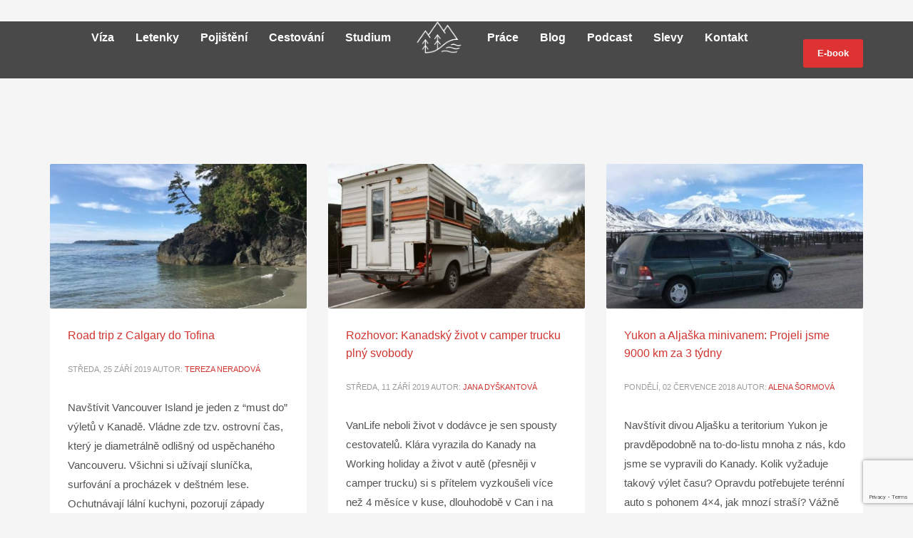

--- FILE ---
content_type: text/html; charset=UTF-8
request_url: https://jakdokanady.cz/stitky/vanlife/
body_size: 21969
content:
<!DOCTYPE html>
<html lang="cs" prefix="og: http://ogp.me/ns#">
<head>
<meta charset="UTF-8"/>
<meta name="twitter:widgets:csp" content="on"/>
<link rel="profile" href="https://gmpg.org/xfn/11" />
<link rel="pingback" href="https://jakdokanady.cz/xmlrpc.php"/>

<script>!function(e,c){e[c]=e[c]+(e[c]&&" ")+"quform-js"}(document.documentElement,"className");</script><meta name='robots' content='index, follow, max-image-preview:large, max-snippet:-1, max-video-preview:-1' />
	<style>img:is([sizes="auto" i], [sizes^="auto," i]) { contain-intrinsic-size: 3000px 1500px }</style>
	
	<!-- This site is optimized with the Yoast SEO plugin v26.3 - https://yoast.com/wordpress/plugins/seo/ -->
	<title>vanlife Archivy - Jakdokanady.cz | Pomáháme Čechům do Kanady</title>
	<link rel="canonical" href="https://jakdokanady.cz/stitky/vanlife/" />
	<meta property="og:locale" content="cs_CZ" />
	<meta property="og:type" content="article" />
	<meta property="og:title" content="vanlife" />
	<meta property="og:url" content="https://jakdokanady.cz/stitky/vanlife/" />
	<meta property="og:site_name" content="Jakdokanady.cz | Pomáháme Čechům do Kanady" />
	<meta name="twitter:card" content="summary_large_image" />
	<meta name="twitter:title" content="vanlife" />
	<script type="application/ld+json" class="yoast-schema-graph">{"@context":"https://schema.org","@graph":[{"@type":"CollectionPage","@id":"https://jakdokanady.cz/stitky/vanlife/","url":"https://jakdokanady.cz/stitky/vanlife/","name":"vanlife Archivy - Jakdokanady.cz | Pomáháme Čechům do Kanady","isPartOf":{"@id":"https://jakdokanady.cz/#website"},"primaryImageOfPage":{"@id":"https://jakdokanady.cz/stitky/vanlife/#primaryimage"},"image":{"@id":"https://jakdokanady.cz/stitky/vanlife/#primaryimage"},"thumbnailUrl":"https://jakdokanady.cz/wp-content/uploads/2019/09/plaz-1.jpg","breadcrumb":{"@id":"https://jakdokanady.cz/stitky/vanlife/#breadcrumb"},"inLanguage":"cs"},{"@type":"ImageObject","inLanguage":"cs","@id":"https://jakdokanady.cz/stitky/vanlife/#primaryimage","url":"https://jakdokanady.cz/wp-content/uploads/2019/09/plaz-1.jpg","contentUrl":"https://jakdokanady.cz/wp-content/uploads/2019/09/plaz-1.jpg","width":1200,"height":900,"caption":"plaz"},{"@type":"BreadcrumbList","@id":"https://jakdokanady.cz/stitky/vanlife/#breadcrumb","itemListElement":[{"@type":"ListItem","position":1,"name":"Domů","item":"https://jakdokanady.cz/"},{"@type":"ListItem","position":2,"name":"vanlife"}]},{"@type":"WebSite","@id":"https://jakdokanady.cz/#website","url":"https://jakdokanady.cz/","name":"Jakdokanady.cz | Pomáháme Čechům do Kanady","description":"Jak do Kanady - průvodce cestování, prací a životem v Kanadě","potentialAction":[{"@type":"SearchAction","target":{"@type":"EntryPoint","urlTemplate":"https://jakdokanady.cz/?s={search_term_string}"},"query-input":{"@type":"PropertyValueSpecification","valueRequired":true,"valueName":"search_term_string"}}],"inLanguage":"cs"}]}</script>
	<!-- / Yoast SEO plugin. -->


<link rel='dns-prefetch' href='//fonts.googleapis.com' />
<link rel="alternate" type="application/rss+xml" title="Jakdokanady.cz | Pomáháme Čechům do Kanady &raquo; RSS zdroj" href="https://jakdokanady.cz/feed/" />
<link rel="alternate" type="application/rss+xml" title="Jakdokanady.cz | Pomáháme Čechům do Kanady &raquo; RSS komentářů" href="https://jakdokanady.cz/comments/feed/" />
<link rel="alternate" type="application/rss+xml" title="Jakdokanady.cz | Pomáháme Čechům do Kanady &raquo; RSS pro štítek vanlife" href="https://jakdokanady.cz/stitky/vanlife/feed/" />
<script type="text/javascript">
/* <![CDATA[ */
window._wpemojiSettings = {"baseUrl":"https:\/\/s.w.org\/images\/core\/emoji\/16.0.1\/72x72\/","ext":".png","svgUrl":"https:\/\/s.w.org\/images\/core\/emoji\/16.0.1\/svg\/","svgExt":".svg","source":{"concatemoji":"https:\/\/jakdokanady.cz\/wp-includes\/js\/wp-emoji-release.min.js?ver=6.8.3"}};
/*! This file is auto-generated */
!function(s,n){var o,i,e;function c(e){try{var t={supportTests:e,timestamp:(new Date).valueOf()};sessionStorage.setItem(o,JSON.stringify(t))}catch(e){}}function p(e,t,n){e.clearRect(0,0,e.canvas.width,e.canvas.height),e.fillText(t,0,0);var t=new Uint32Array(e.getImageData(0,0,e.canvas.width,e.canvas.height).data),a=(e.clearRect(0,0,e.canvas.width,e.canvas.height),e.fillText(n,0,0),new Uint32Array(e.getImageData(0,0,e.canvas.width,e.canvas.height).data));return t.every(function(e,t){return e===a[t]})}function u(e,t){e.clearRect(0,0,e.canvas.width,e.canvas.height),e.fillText(t,0,0);for(var n=e.getImageData(16,16,1,1),a=0;a<n.data.length;a++)if(0!==n.data[a])return!1;return!0}function f(e,t,n,a){switch(t){case"flag":return n(e,"\ud83c\udff3\ufe0f\u200d\u26a7\ufe0f","\ud83c\udff3\ufe0f\u200b\u26a7\ufe0f")?!1:!n(e,"\ud83c\udde8\ud83c\uddf6","\ud83c\udde8\u200b\ud83c\uddf6")&&!n(e,"\ud83c\udff4\udb40\udc67\udb40\udc62\udb40\udc65\udb40\udc6e\udb40\udc67\udb40\udc7f","\ud83c\udff4\u200b\udb40\udc67\u200b\udb40\udc62\u200b\udb40\udc65\u200b\udb40\udc6e\u200b\udb40\udc67\u200b\udb40\udc7f");case"emoji":return!a(e,"\ud83e\udedf")}return!1}function g(e,t,n,a){var r="undefined"!=typeof WorkerGlobalScope&&self instanceof WorkerGlobalScope?new OffscreenCanvas(300,150):s.createElement("canvas"),o=r.getContext("2d",{willReadFrequently:!0}),i=(o.textBaseline="top",o.font="600 32px Arial",{});return e.forEach(function(e){i[e]=t(o,e,n,a)}),i}function t(e){var t=s.createElement("script");t.src=e,t.defer=!0,s.head.appendChild(t)}"undefined"!=typeof Promise&&(o="wpEmojiSettingsSupports",i=["flag","emoji"],n.supports={everything:!0,everythingExceptFlag:!0},e=new Promise(function(e){s.addEventListener("DOMContentLoaded",e,{once:!0})}),new Promise(function(t){var n=function(){try{var e=JSON.parse(sessionStorage.getItem(o));if("object"==typeof e&&"number"==typeof e.timestamp&&(new Date).valueOf()<e.timestamp+604800&&"object"==typeof e.supportTests)return e.supportTests}catch(e){}return null}();if(!n){if("undefined"!=typeof Worker&&"undefined"!=typeof OffscreenCanvas&&"undefined"!=typeof URL&&URL.createObjectURL&&"undefined"!=typeof Blob)try{var e="postMessage("+g.toString()+"("+[JSON.stringify(i),f.toString(),p.toString(),u.toString()].join(",")+"));",a=new Blob([e],{type:"text/javascript"}),r=new Worker(URL.createObjectURL(a),{name:"wpTestEmojiSupports"});return void(r.onmessage=function(e){c(n=e.data),r.terminate(),t(n)})}catch(e){}c(n=g(i,f,p,u))}t(n)}).then(function(e){for(var t in e)n.supports[t]=e[t],n.supports.everything=n.supports.everything&&n.supports[t],"flag"!==t&&(n.supports.everythingExceptFlag=n.supports.everythingExceptFlag&&n.supports[t]);n.supports.everythingExceptFlag=n.supports.everythingExceptFlag&&!n.supports.flag,n.DOMReady=!1,n.readyCallback=function(){n.DOMReady=!0}}).then(function(){return e}).then(function(){var e;n.supports.everything||(n.readyCallback(),(e=n.source||{}).concatemoji?t(e.concatemoji):e.wpemoji&&e.twemoji&&(t(e.twemoji),t(e.wpemoji)))}))}((window,document),window._wpemojiSettings);
/* ]]> */
</script>
<link rel='stylesheet' id='zn_all_g_fonts-css' href='//fonts.googleapis.com/css?family=Roboto%3Aregular%2C300%2C700%2C900&#038;ver=6.8.3' type='text/css' media='all' />
<style id='wp-emoji-styles-inline-css' type='text/css'>

	img.wp-smiley, img.emoji {
		display: inline !important;
		border: none !important;
		box-shadow: none !important;
		height: 1em !important;
		width: 1em !important;
		margin: 0 0.07em !important;
		vertical-align: -0.1em !important;
		background: none !important;
		padding: 0 !important;
	}
</style>
<link rel='stylesheet' id='wp-block-library-css' href='https://jakdokanady.cz/wp-includes/css/dist/block-library/style.min.css?ver=6.8.3' type='text/css' media='all' />
<style id='classic-theme-styles-inline-css' type='text/css'>
/*! This file is auto-generated */
.wp-block-button__link{color:#fff;background-color:#32373c;border-radius:9999px;box-shadow:none;text-decoration:none;padding:calc(.667em + 2px) calc(1.333em + 2px);font-size:1.125em}.wp-block-file__button{background:#32373c;color:#fff;text-decoration:none}
</style>
<style id='global-styles-inline-css' type='text/css'>
:root{--wp--preset--aspect-ratio--square: 1;--wp--preset--aspect-ratio--4-3: 4/3;--wp--preset--aspect-ratio--3-4: 3/4;--wp--preset--aspect-ratio--3-2: 3/2;--wp--preset--aspect-ratio--2-3: 2/3;--wp--preset--aspect-ratio--16-9: 16/9;--wp--preset--aspect-ratio--9-16: 9/16;--wp--preset--color--black: #000000;--wp--preset--color--cyan-bluish-gray: #abb8c3;--wp--preset--color--white: #ffffff;--wp--preset--color--pale-pink: #f78da7;--wp--preset--color--vivid-red: #cf2e2e;--wp--preset--color--luminous-vivid-orange: #ff6900;--wp--preset--color--luminous-vivid-amber: #fcb900;--wp--preset--color--light-green-cyan: #7bdcb5;--wp--preset--color--vivid-green-cyan: #00d084;--wp--preset--color--pale-cyan-blue: #8ed1fc;--wp--preset--color--vivid-cyan-blue: #0693e3;--wp--preset--color--vivid-purple: #9b51e0;--wp--preset--gradient--vivid-cyan-blue-to-vivid-purple: linear-gradient(135deg,rgba(6,147,227,1) 0%,rgb(155,81,224) 100%);--wp--preset--gradient--light-green-cyan-to-vivid-green-cyan: linear-gradient(135deg,rgb(122,220,180) 0%,rgb(0,208,130) 100%);--wp--preset--gradient--luminous-vivid-amber-to-luminous-vivid-orange: linear-gradient(135deg,rgba(252,185,0,1) 0%,rgba(255,105,0,1) 100%);--wp--preset--gradient--luminous-vivid-orange-to-vivid-red: linear-gradient(135deg,rgba(255,105,0,1) 0%,rgb(207,46,46) 100%);--wp--preset--gradient--very-light-gray-to-cyan-bluish-gray: linear-gradient(135deg,rgb(238,238,238) 0%,rgb(169,184,195) 100%);--wp--preset--gradient--cool-to-warm-spectrum: linear-gradient(135deg,rgb(74,234,220) 0%,rgb(151,120,209) 20%,rgb(207,42,186) 40%,rgb(238,44,130) 60%,rgb(251,105,98) 80%,rgb(254,248,76) 100%);--wp--preset--gradient--blush-light-purple: linear-gradient(135deg,rgb(255,206,236) 0%,rgb(152,150,240) 100%);--wp--preset--gradient--blush-bordeaux: linear-gradient(135deg,rgb(254,205,165) 0%,rgb(254,45,45) 50%,rgb(107,0,62) 100%);--wp--preset--gradient--luminous-dusk: linear-gradient(135deg,rgb(255,203,112) 0%,rgb(199,81,192) 50%,rgb(65,88,208) 100%);--wp--preset--gradient--pale-ocean: linear-gradient(135deg,rgb(255,245,203) 0%,rgb(182,227,212) 50%,rgb(51,167,181) 100%);--wp--preset--gradient--electric-grass: linear-gradient(135deg,rgb(202,248,128) 0%,rgb(113,206,126) 100%);--wp--preset--gradient--midnight: linear-gradient(135deg,rgb(2,3,129) 0%,rgb(40,116,252) 100%);--wp--preset--font-size--small: 13px;--wp--preset--font-size--medium: 20px;--wp--preset--font-size--large: 36px;--wp--preset--font-size--x-large: 42px;--wp--preset--spacing--20: 0.44rem;--wp--preset--spacing--30: 0.67rem;--wp--preset--spacing--40: 1rem;--wp--preset--spacing--50: 1.5rem;--wp--preset--spacing--60: 2.25rem;--wp--preset--spacing--70: 3.38rem;--wp--preset--spacing--80: 5.06rem;--wp--preset--shadow--natural: 6px 6px 9px rgba(0, 0, 0, 0.2);--wp--preset--shadow--deep: 12px 12px 50px rgba(0, 0, 0, 0.4);--wp--preset--shadow--sharp: 6px 6px 0px rgba(0, 0, 0, 0.2);--wp--preset--shadow--outlined: 6px 6px 0px -3px rgba(255, 255, 255, 1), 6px 6px rgba(0, 0, 0, 1);--wp--preset--shadow--crisp: 6px 6px 0px rgba(0, 0, 0, 1);}:where(.is-layout-flex){gap: 0.5em;}:where(.is-layout-grid){gap: 0.5em;}body .is-layout-flex{display: flex;}.is-layout-flex{flex-wrap: wrap;align-items: center;}.is-layout-flex > :is(*, div){margin: 0;}body .is-layout-grid{display: grid;}.is-layout-grid > :is(*, div){margin: 0;}:where(.wp-block-columns.is-layout-flex){gap: 2em;}:where(.wp-block-columns.is-layout-grid){gap: 2em;}:where(.wp-block-post-template.is-layout-flex){gap: 1.25em;}:where(.wp-block-post-template.is-layout-grid){gap: 1.25em;}.has-black-color{color: var(--wp--preset--color--black) !important;}.has-cyan-bluish-gray-color{color: var(--wp--preset--color--cyan-bluish-gray) !important;}.has-white-color{color: var(--wp--preset--color--white) !important;}.has-pale-pink-color{color: var(--wp--preset--color--pale-pink) !important;}.has-vivid-red-color{color: var(--wp--preset--color--vivid-red) !important;}.has-luminous-vivid-orange-color{color: var(--wp--preset--color--luminous-vivid-orange) !important;}.has-luminous-vivid-amber-color{color: var(--wp--preset--color--luminous-vivid-amber) !important;}.has-light-green-cyan-color{color: var(--wp--preset--color--light-green-cyan) !important;}.has-vivid-green-cyan-color{color: var(--wp--preset--color--vivid-green-cyan) !important;}.has-pale-cyan-blue-color{color: var(--wp--preset--color--pale-cyan-blue) !important;}.has-vivid-cyan-blue-color{color: var(--wp--preset--color--vivid-cyan-blue) !important;}.has-vivid-purple-color{color: var(--wp--preset--color--vivid-purple) !important;}.has-black-background-color{background-color: var(--wp--preset--color--black) !important;}.has-cyan-bluish-gray-background-color{background-color: var(--wp--preset--color--cyan-bluish-gray) !important;}.has-white-background-color{background-color: var(--wp--preset--color--white) !important;}.has-pale-pink-background-color{background-color: var(--wp--preset--color--pale-pink) !important;}.has-vivid-red-background-color{background-color: var(--wp--preset--color--vivid-red) !important;}.has-luminous-vivid-orange-background-color{background-color: var(--wp--preset--color--luminous-vivid-orange) !important;}.has-luminous-vivid-amber-background-color{background-color: var(--wp--preset--color--luminous-vivid-amber) !important;}.has-light-green-cyan-background-color{background-color: var(--wp--preset--color--light-green-cyan) !important;}.has-vivid-green-cyan-background-color{background-color: var(--wp--preset--color--vivid-green-cyan) !important;}.has-pale-cyan-blue-background-color{background-color: var(--wp--preset--color--pale-cyan-blue) !important;}.has-vivid-cyan-blue-background-color{background-color: var(--wp--preset--color--vivid-cyan-blue) !important;}.has-vivid-purple-background-color{background-color: var(--wp--preset--color--vivid-purple) !important;}.has-black-border-color{border-color: var(--wp--preset--color--black) !important;}.has-cyan-bluish-gray-border-color{border-color: var(--wp--preset--color--cyan-bluish-gray) !important;}.has-white-border-color{border-color: var(--wp--preset--color--white) !important;}.has-pale-pink-border-color{border-color: var(--wp--preset--color--pale-pink) !important;}.has-vivid-red-border-color{border-color: var(--wp--preset--color--vivid-red) !important;}.has-luminous-vivid-orange-border-color{border-color: var(--wp--preset--color--luminous-vivid-orange) !important;}.has-luminous-vivid-amber-border-color{border-color: var(--wp--preset--color--luminous-vivid-amber) !important;}.has-light-green-cyan-border-color{border-color: var(--wp--preset--color--light-green-cyan) !important;}.has-vivid-green-cyan-border-color{border-color: var(--wp--preset--color--vivid-green-cyan) !important;}.has-pale-cyan-blue-border-color{border-color: var(--wp--preset--color--pale-cyan-blue) !important;}.has-vivid-cyan-blue-border-color{border-color: var(--wp--preset--color--vivid-cyan-blue) !important;}.has-vivid-purple-border-color{border-color: var(--wp--preset--color--vivid-purple) !important;}.has-vivid-cyan-blue-to-vivid-purple-gradient-background{background: var(--wp--preset--gradient--vivid-cyan-blue-to-vivid-purple) !important;}.has-light-green-cyan-to-vivid-green-cyan-gradient-background{background: var(--wp--preset--gradient--light-green-cyan-to-vivid-green-cyan) !important;}.has-luminous-vivid-amber-to-luminous-vivid-orange-gradient-background{background: var(--wp--preset--gradient--luminous-vivid-amber-to-luminous-vivid-orange) !important;}.has-luminous-vivid-orange-to-vivid-red-gradient-background{background: var(--wp--preset--gradient--luminous-vivid-orange-to-vivid-red) !important;}.has-very-light-gray-to-cyan-bluish-gray-gradient-background{background: var(--wp--preset--gradient--very-light-gray-to-cyan-bluish-gray) !important;}.has-cool-to-warm-spectrum-gradient-background{background: var(--wp--preset--gradient--cool-to-warm-spectrum) !important;}.has-blush-light-purple-gradient-background{background: var(--wp--preset--gradient--blush-light-purple) !important;}.has-blush-bordeaux-gradient-background{background: var(--wp--preset--gradient--blush-bordeaux) !important;}.has-luminous-dusk-gradient-background{background: var(--wp--preset--gradient--luminous-dusk) !important;}.has-pale-ocean-gradient-background{background: var(--wp--preset--gradient--pale-ocean) !important;}.has-electric-grass-gradient-background{background: var(--wp--preset--gradient--electric-grass) !important;}.has-midnight-gradient-background{background: var(--wp--preset--gradient--midnight) !important;}.has-small-font-size{font-size: var(--wp--preset--font-size--small) !important;}.has-medium-font-size{font-size: var(--wp--preset--font-size--medium) !important;}.has-large-font-size{font-size: var(--wp--preset--font-size--large) !important;}.has-x-large-font-size{font-size: var(--wp--preset--font-size--x-large) !important;}
:where(.wp-block-post-template.is-layout-flex){gap: 1.25em;}:where(.wp-block-post-template.is-layout-grid){gap: 1.25em;}
:where(.wp-block-columns.is-layout-flex){gap: 2em;}:where(.wp-block-columns.is-layout-grid){gap: 2em;}
:root :where(.wp-block-pullquote){font-size: 1.5em;line-height: 1.6;}
</style>
<link rel='stylesheet' id='contact-form-7-css' href='https://jakdokanady.cz/wp-content/plugins/contact-form-7/includes/css/styles.css?ver=6.1.3' type='text/css' media='all' />
<link rel='stylesheet' id='kk-star-ratings-css' href='https://jakdokanady.cz/wp-content/plugins/kk-star-ratings/src/core/public/css/kk-star-ratings.min.css?ver=5.4.10.2' type='text/css' media='all' />
<link rel='stylesheet' id='quform-css' href='https://jakdokanady.cz/wp-content/plugins/quform/cache/quform.css?ver=1681809595' type='text/css' media='all' />
<link rel='stylesheet' id='cmplz-general-css' href='https://jakdokanady.cz/wp-content/plugins/complianz-gdpr/assets/css/cookieblocker.min.css?ver=1763411247' type='text/css' media='all' />
<link rel='stylesheet' id='essb-social-profiles-css' href='https://jakdokanady.cz/wp-content/plugins/easy-social-share-buttons3/lib/modules/social-followers-counter/assets/social-profiles.min.css?ver=10.7.1' type='text/css' media='all' />
<link rel='stylesheet' id='after-share-actions-css-css' href='https://jakdokanady.cz/wp-content/plugins/easy-social-share-buttons3/assets/modules/after-share-actions.css?ver=10.7.1' type='text/css' media='all' />
<link rel='stylesheet' id='subscribe-forms-css-css' href='https://jakdokanady.cz/wp-content/plugins/easy-social-share-buttons3/assets/modules/subscribe-forms.min.css?ver=10.7.1' type='text/css' media='all' />
<link rel='stylesheet' id='click2tweet-css-css' href='https://jakdokanady.cz/wp-content/plugins/easy-social-share-buttons3/assets/modules/click-to-tweet.min.css?ver=10.7.1' type='text/css' media='all' />
<link rel='stylesheet' id='essb-module-sharing-postbar-css' href='https://jakdokanady.cz/wp-content/plugins/easy-social-share-buttons3/assets/modules/sharing-postbar.min.css?ver=10.7.1' type='text/css' media='all' />
<link rel='stylesheet' id='easy-social-share-buttons-display-methods-css' href='https://jakdokanady.cz/wp-content/plugins/easy-social-share-buttons3/assets/css/essb-display-methods.min.css?ver=10.7.1' type='text/css' media='all' />
<link rel='stylesheet' id='easy-social-share-buttons-css' href='https://jakdokanady.cz/wp-content/plugins/easy-social-share-buttons3/assets/css/easy-social-share-buttons.min.css?ver=10.7.1' type='text/css' media='all' />
<link rel='stylesheet' id='hide-admin-bar-based-on-user-roles-css' href='https://jakdokanady.cz/wp-content/plugins/hide-admin-bar-based-on-user-roles/public/css/hide-admin-bar-based-on-user-roles-public.css?ver=6.0.5' type='text/css' media='all' />
<link rel='stylesheet' id='hg-mailchimp-styles-css' href='https://jakdokanady.cz/wp-content/themes/kallyas/framework/hogash-mailchimp/assets/css/hg-mailchimp.css?ver=1.0.0' type='text/css' media='all' />
<link rel='stylesheet' id='kallyas-styles-css' href='https://jakdokanady.cz/wp-content/themes/kallyas/style.css?ver=4.24.0' type='text/css' media='all' />
<link rel='stylesheet' id='th-bootstrap-styles-css' href='https://jakdokanady.cz/wp-content/themes/kallyas/css/bootstrap.min.css?ver=4.24.0' type='text/css' media='all' />
<link rel='stylesheet' id='th-theme-template-styles-css' href='https://jakdokanady.cz/wp-content/themes/kallyas/css/template.min.css?ver=4.24.0' type='text/css' media='all' />
<link rel='stylesheet' id='tablepress-default-css' href='https://jakdokanady.cz/wp-content/plugins/tablepress/css/build/default.css?ver=3.2.5' type='text/css' media='all' />
<link rel='stylesheet' id='zion-frontend-css' href='https://jakdokanady.cz/wp-content/themes/kallyas/framework/zion-builder/assets/css/znb_frontend.css?ver=1.3.0' type='text/css' media='all' />
<link rel='stylesheet' id='10586-smart-layout.css-css' href='https://jakdokanady.cz/wp-content/uploads/zion-builder/cache/10586-smart-layout.css?ver=de5e434c4d32a082b0a8d23b0d778fdd' type='text/css' media='all' />
<link rel='stylesheet' id='kallyas-child-css' href='https://jakdokanady.cz/wp-content/themes/kallyas-child/style.css?ver=4.24.0' type='text/css' media='all' />
<link rel='stylesheet' id='th-theme-print-stylesheet-css' href='https://jakdokanady.cz/wp-content/themes/kallyas/css/print.css?ver=4.24.0' type='text/css' media='print' />
<link rel='stylesheet' id='th-theme-options-styles-css' href='//jakdokanady.cz/wp-content/uploads/zn_dynamic.css?ver=1763412214' type='text/css' media='all' />
<script type="text/javascript" src="https://jakdokanady.cz/wp-includes/js/jquery/jquery.min.js?ver=3.7.1" id="jquery-core-js"></script>
<script type="text/javascript" src="https://jakdokanady.cz/wp-includes/js/jquery/jquery-migrate.min.js?ver=3.4.1" id="jquery-migrate-js"></script>
<script type="text/javascript" src="https://jakdokanady.cz/wp-content/plugins/hide-admin-bar-based-on-user-roles/public/js/hide-admin-bar-based-on-user-roles-public.js?ver=6.0.5" id="hide-admin-bar-based-on-user-roles-js"></script>
<link rel="https://api.w.org/" href="https://jakdokanady.cz/wp-json/" /><link rel="alternate" title="JSON" type="application/json" href="https://jakdokanady.cz/wp-json/wp/v2/tags/907" /><link rel="EditURI" type="application/rsd+xml" title="RSD" href="https://jakdokanady.cz/xmlrpc.php?rsd" />
<meta name="generator" content="WordPress 6.8.3" />
        <style>
            .ssc-hide {
                display: none !important;
            }
        </style>
		
		
        <!-- SSC TinyMCE Shortcode Plugin -->
        <script type='text/javascript'>
            let sscContentGroups = [{"text":"Nez\u00e1le\u017e\u00ed","value":""},{"text":"Letenky do Kanady","value":"16138"},{"text":"\u010clensk\u00e1 sekce","value":"11213"},{"text":"Z\u00e1znam z festivalu Jak do Kanady","value":"10235"}];
        </script>
					<style>.cmplz-hidden {
					display: none !important;
				}</style>
<script type="text/javascript">var essb_settings = {"ajax_url":"https:\/\/jakdokanady.cz\/wp-admin\/admin-ajax.php","essb3_nonce":"2d3bd3d44d","essb3_plugin_url":"https:\/\/jakdokanady.cz\/wp-content\/plugins\/easy-social-share-buttons3","essb3_stats":true,"essb3_ga":true,"essb3_ga_ntg":false,"essb3_ga_mode":"simple","blog_url":"https:\/\/jakdokanady.cz\/","post_id":"9478","aftershare_networks":"","internal_stats":true};</script>		<meta name="theme-color"
				content="#d13530">
				<meta name="viewport" content="width=device-width, initial-scale=1, maximum-scale=1"/>
		
		<!--[if lte IE 8]>
		<script type="text/javascript">
			var $buoop = {
				vs: {i: 10, f: 25, o: 12.1, s: 7, n: 9}
			};

			$buoop.ol = window.onload;

			window.onload = function () {
				try {
					if ($buoop.ol) {
						$buoop.ol()
					}
				}
				catch (e) {
				}

				var e = document.createElement("script");
				e.setAttribute("type", "text/javascript");
				e.setAttribute("src", "https://browser-update.org/update.js");
				document.body.appendChild(e);
			};
		</script>
		<![endif]-->

		<!-- for IE6-8 support of HTML5 elements -->
		<!--[if lt IE 9]>
		<script src="//html5shim.googlecode.com/svn/trunk/html5.js"></script>
		<![endif]-->
		
	<!-- Fallback for animating in viewport -->
	<noscript>
		<style type="text/css" media="screen">
			.zn-animateInViewport {visibility: visible;}
		</style>
	</noscript>
	<script type="text/javascript">var _CSPM_DONE = {}; var _CSPM_MAP_RESIZED = {}</script><link rel="icon" href="https://jakdokanady.cz/wp-content/uploads/2017/10/cropped-logo-jakdokanady-small-32x32.png" sizes="32x32" />
<link rel="icon" href="https://jakdokanady.cz/wp-content/uploads/2017/10/cropped-logo-jakdokanady-small-192x192.png" sizes="192x192" />
<link rel="apple-touch-icon" href="https://jakdokanady.cz/wp-content/uploads/2017/10/cropped-logo-jakdokanady-small-180x180.png" />
<meta name="msapplication-TileImage" content="https://jakdokanady.cz/wp-content/uploads/2017/10/cropped-logo-jakdokanady-small-270x270.png" />
<!-- Ecomail starts --><script type="text/javascript">;(function(p,l,o,w,i,n,g){if(!p[i]){p.GlobalSnowplowNamespace=p.GlobalSnowplowNamespace||[];p.GlobalSnowplowNamespace.push(i);p[i]=function(){(p[i].q=p[i].q||[]).push(arguments)};p[i].q=p[i].q||[];n=l.createElement(o);g=l.getElementsByTagName(o)[0];n.async=1;n.src=w;g.parentNode.insertBefore(n,g)}}(window,document,"script","//d70shl7vidtft.cloudfront.net/ecmtr-2.4.2.js","ecotrack"));window.ecotrack('newTracker', 'cf', 'd2dpiwfhf3tz0r.cloudfront.net', { /* Initialise a tracker */  appId: 'creativedigitus'});window.ecotrack('setUserIdFromLocation', 'ecmid');window.ecotrack('trackPageView');</script><!-- Ecomail stops -->

<script>
        (function (w,d,s,o,f,js,fjs) {
            w['ecm-widget']=o;w[o] = w[o] || function () { (w[o].q = w[o].q || []).push(arguments) };
            js = d.createElement(s), fjs = d.getElementsByTagName(s)[0];
            js.id = '26-397708fee48b1f1678a8c04cc142604a'; js.dataset.a = 'creativedigitus'; js.src = f; js.async = 1; fjs.parentNode.insertBefore(js, fjs);
        }(window, document, 'script', 'ecmwidget', 'https://d70shl7vidtft.cloudfront.net/widget.js'));
    </script>

<script>
        (function (w,d,s,o,f,js,fjs) {
            w['ecm-widget']=o;w[o] = w[o] || function () { (w[o].q = w[o].q || []).push(arguments) };
            js = d.createElement(s), fjs = d.getElementsByTagName(s)[0];
            js.id = '47-b6168bcabf385c35d8ee9f2e16ae5246'; js.dataset.a = 'creativedigitus'; js.src = f; js.async = 1; fjs.parentNode.insertBefore(js, fjs);
        }(window, document, 'script', 'ecmwidget', 'https://d70shl7vidtft.cloudfront.net/widget.js'));
    </script>

<script>
  (function(i,s,o,g,r,a,m){i['GoogleAnalyticsObject']=r;i[r]=i[r]||function(){
  (i[r].q=i[r].q||[]).push(arguments)},i[r].l=1*new Date();a=s.createElement(o),
  m=s.getElementsByTagName(o)[0];a.async=1;a.src=g;m.parentNode.insertBefore(a,m)
  })(window,document,'script','https://www.google-analytics.com/analytics.js','ga');

  ga('create', 'UA-57417333-1', 'auto');
  ga('send', 'pageview');

</script>
<script>
var _0x5d8e=["readyState","complete","name","get","getAll","gtm","indexOf",".send","event","send","social","body","getElementsByTagName","undefined","copy","Advanced tracking","Copy to clipboard","substring","trim","textContent","target","addEventListener","onscroll","document","documentElement","scrollHeight","offsetHeight","clientHeight","max","innerHeight","scrollTop","pageYOffset","Scroll","20%","40%","60%","80%","100%","pathname","location","[?&#]","=([^&#]*)","exec","edge.create","Facebook","Like","subscribe","Event","edge.remove","Unlike","message.send","Share","nodeName","IFRAME","src","url","Twitter","tweet","bind","events","ready","Time spent","15s","setTimeout","30s","45s","60s","75s","90s","105s","120s","length","","replace","round","img","Text length","Image count"];(function(){try{if(document[_0x5d8e[0]]===_0x5d8e[1]){mainAdvancedTracking()}else {var interval=setInterval(function(){if(document[_0x5d8e[0]]===_0x5d8e[1]){clearInterval(interval);mainAdvancedTracking()}},250)};function mainAdvancedTracking(){

        var copyToClipboard = true;
        var scrollTracking = true;
        var textLength = true;
        var imageCount = true;
        var socialTracking = true;
        var timeSpent = true;

var trackerName=ga[_0x5d8e[4]]()[0][_0x5d8e[3]](_0x5d8e[2]);var isGTMhere=false;if(trackerName[_0x5d8e[6]](_0x5d8e[5])> -1){isGTMhere=true};function sentEventToGA(eCat,eAct,eLab){if(isGTMhere){ga(trackerName+_0x5d8e[7],_0x5d8e[8],{eventCategory:eCat,eventAction:eAct,eventLabel:eLab,nonInteraction:1})}else {ga(_0x5d8e[9],_0x5d8e[8],eCat,eAct,eLab,{"nonInteraction":1})}}function sentSocialToGA(eCat,eAct,eLab){if(isGTMhere){ga(trackerName+_0x5d8e[7],_0x5d8e[10],{eventCategory:eCat,eventAction:eAct,eventLabel:eLab})}else {ga(_0x5d8e[9],{hitType:_0x5d8e[10],socialNetwork:eCat,socialAction:eAct,socialTarget:eLab})}}try{if(copyToClipboard){var hbody=document[_0x5d8e[12]](_0x5d8e[11])[0];if( typeof (hbody)!==_0x5d8e[13]){hbody[_0x5d8e[21]](_0x5d8e[14],function(evt){sentEventToGA(_0x5d8e[15],_0x5d8e[16],evt[_0x5d8e[20]][_0x5d8e[19]][_0x5d8e[18]]()[_0x5d8e[17]](0,100))})}}}catch(err){};try{if(scrollTracking){var flag20=true;var flag40=true;var flag60=true;var flag80=true;var flag100=true;window[_0x5d8e[22]]=function(e){var body=window[_0x5d8e[23]][_0x5d8e[11]],html=window[_0x5d8e[23]][_0x5d8e[24]];var delkaStranky=Math[_0x5d8e[28]](body[_0x5d8e[25]],body[_0x5d8e[26]],html[_0x5d8e[27]],html[_0x5d8e[25]],html[_0x5d8e[26]]);var velikostOkna=window[_0x5d8e[29]]||document[_0x5d8e[24]][_0x5d8e[27]]||document[_0x5d8e[11]][_0x5d8e[27]];var pozice=(window[_0x5d8e[23]][_0x5d8e[30]]||window[_0x5d8e[31]])+velikostOkna;if(pozice>0){var procenta=(pozice/delkaStranky)*100};if((flag20)&&(procenta>20)){sentEventToGA(_0x5d8e[15],_0x5d8e[32],_0x5d8e[33]);flag20=false};if((flag40)&&(procenta>40)){sentEventToGA(_0x5d8e[15],_0x5d8e[32],_0x5d8e[34]);flag40=false};if((flag60)&&(procenta>60)){sentEventToGA(_0x5d8e[15],_0x5d8e[32],_0x5d8e[35]);flag60=false};if((flag80)&&(procenta>80)){sentEventToGA(_0x5d8e[15],_0x5d8e[32],_0x5d8e[36]);flag80=false};if((flag100)&&(procenta>99)){sentEventToGA(_0x5d8e[15],_0x5d8e[32],_0x5d8e[37]);flag100=false}}}}catch(err){};try{if(socialTracking){var mpath=document[_0x5d8e[39]][_0x5d8e[38]];function extractParamFromUri(uri,paramName){if(!uri){return};var regex= new RegExp(_0x5d8e[40]+paramName+_0x5d8e[41]);var params=regex[_0x5d8e[42]](uri);if(params!=null){return unescape(params[1])};return}FB[_0x5d8e[47]][_0x5d8e[46]](_0x5d8e[43],function(targetUrl){sentSocialToGA(_0x5d8e[44],_0x5d8e[45],mpath)});FB[_0x5d8e[47]][_0x5d8e[46]](_0x5d8e[48],function(targetUrl){sentSocialToGA(_0x5d8e[44],_0x5d8e[49],mpath)});FB[_0x5d8e[47]][_0x5d8e[46]](_0x5d8e[50],function(targetUrl){sentSocialToGA(_0x5d8e[44],_0x5d8e[51],mpath)});function trackTwitter(intent_event){if(intent_event){var opt_pagePath;if(intent_event[_0x5d8e[20]]&&intent_event[_0x5d8e[20]][_0x5d8e[52]]==_0x5d8e[53]){opt_target=extractParamFromUri(intent_event[_0x5d8e[20]][_0x5d8e[54]],_0x5d8e[55])};sentEventToGA(_0x5d8e[56],_0x5d8e[51],mpath)}}twttr[_0x5d8e[60]](function(twttr){twttr[_0x5d8e[59]][_0x5d8e[58]](_0x5d8e[57],trackTwitter)})}}catch(err){};try{if(timeSpent){window[_0x5d8e[63]](function(){sentEventToGA(_0x5d8e[15],_0x5d8e[61],_0x5d8e[62])},15000);window[_0x5d8e[63]](function(){sentEventToGA(_0x5d8e[15],_0x5d8e[61],_0x5d8e[64])},30000);window[_0x5d8e[63]](function(){sentEventToGA(_0x5d8e[15],_0x5d8e[61],_0x5d8e[65])},45000);window[_0x5d8e[63]](function(){sentEventToGA(_0x5d8e[15],_0x5d8e[61],_0x5d8e[66])},60000);window[_0x5d8e[63]](function(){sentEventToGA(_0x5d8e[15],_0x5d8e[61],_0x5d8e[67])},75000);window[_0x5d8e[63]](function(){sentEventToGA(_0x5d8e[15],_0x5d8e[61],_0x5d8e[68])},90000);window[_0x5d8e[63]](function(){sentEventToGA(_0x5d8e[15],_0x5d8e[61],_0x5d8e[69])},105000);window[_0x5d8e[63]](function(){sentEventToGA(_0x5d8e[15],_0x5d8e[61],_0x5d8e[70])},120000)}}catch(err){};try{var tLen=document[_0x5d8e[12]](_0x5d8e[11])[0][_0x5d8e[19]][_0x5d8e[18]]()[_0x5d8e[73]](/ /g,_0x5d8e[72])[_0x5d8e[73]](/(?:rn|r|n)/g,_0x5d8e[72])[_0x5d8e[71]];tLen=Math[_0x5d8e[74]](tLen/100)*100;var imgLen=document[_0x5d8e[12]](_0x5d8e[75])[_0x5d8e[71]];if(textLength){sentEventToGA(_0x5d8e[15],_0x5d8e[76],tLen)};if(imageCount){sentEventToGA(_0x5d8e[15],_0x5d8e[77],imgLen)}}catch(err){}}}catch(err){}})()
</script>

<!-- Facebook Pixel Code -->
<script>
  !function(f,b,e,v,n,t,s)
  {if(f.fbq)return;n=f.fbq=function(){n.callMethod?
  n.callMethod.apply(n,arguments):n.queue.push(arguments)};
  if(!f._fbq)f._fbq=n;n.push=n;n.loaded=!0;n.version='2.0';
  n.queue=[];t=b.createElement(e);t.async=!0;
  t.src=v;s=b.getElementsByTagName(e)[0];
  s.parentNode.insertBefore(t,s)}(window, document,'script',
  'https://connect.facebook.net/en_US/fbevents.js');
  fbq('init', '192078181558753');
  fbq('track', 'PageView');
</script>
<noscript><img height="1" width="1" style="display:none"
  src="https://www.facebook.com/tr?id=192078181558753&ev=PageView&noscript=1"
/></noscript>
<!-- End Facebook Pixel Code -->


<script async src="//static.getclicky.com/101354414.js"></script>
<noscript><p><img alt="Clicky" width="1" height="1" src="//in.getclicky.com/101354414ns.gif" /></p></noscript>

<!-- Matomo -->
<script>
  var _paq = window._paq = window._paq || [];
  /* tracker methods like "setCustomDimension" should be called before "trackPageView" */
  _paq.push(['trackPageView']);
  _paq.push(['enableLinkTracking']);
  (function() {
    var u="//stats.muj-pravnik.cz/matomo/";
    _paq.push(['setTrackerUrl', u+'matomo.php']);
    _paq.push(['setSiteId', '14']);
    var d=document, g=d.createElement('script'), s=d.getElementsByTagName('script')[0];
    g.async=true; g.src=u+'matomo.js'; s.parentNode.insertBefore(g,s);
  })();
</script>
<!-- End Matomo Code -->

<!-- Matomo Image Tracker-->
<img referrerpolicy="no-referrer-when-downgrade" src="https://stats.muj-pravnik.cz/matomo/matomo.php?idsite=14&rec=1" style="border:0" alt="" />
<!-- End Matomo -->
</head>

<body  class="archive tag tag-vanlife tag-907 wp-theme-kallyas wp-child-theme-kallyas-child essb-10.7.1 res1170 kl-sticky-header kl-skin--light" itemscope="itemscope" itemtype="https://schema.org/WebPage" >


<div class="login_register_stuff"></div><!-- end login register stuff -->		<div id="fb-root"></div>
		<script>(function (d, s, id) {
			var js, fjs = d.getElementsByTagName(s)[0];
			if (d.getElementById(id)) {return;}
			js = d.createElement(s); js.id = id;
			js.src = "https://connect.facebook.net/en_US/sdk.js#xfbml=1&version=v3.0";
			fjs.parentNode.insertBefore(js, fjs);
		}(document, 'script', 'facebook-jssdk'));</script>
		

<div id="page_wrapper">

<header id="header" class="site-header  style13 cta_button header--sticky header--not-sticked     sticky-resize headerstyle--image_color site-header--absolute nav-th--light kl-center-menu sheader-sh--default"  data-original-sticky-textscheme="sh--default"  role="banner" itemscope="itemscope" itemtype="https://schema.org/WPHeader" >
		<div class="site-header-wrapper sticky-top-area">

		<div class="site-header-top-wrapper topbar-style--default  sh--dark">

			<div class="siteheader-container topbar-full">

				

			</div>
		</div><!-- /.site-header-top-wrapper -->

		<div class="kl-top-header site-header-main-wrapper clearfix  header-no-top  header-no-bottom fxb-sm-wrap sh--default">

			<div class="container siteheader-container ">

				<div class='fxb-col fxb-basis-auto'>

					

<div class="fxb-row site-header-row site-header-main ">

	<div class='fxb-col fxb fxb-start-x fxb-center-y fxb-basis-auto fxb-grow-0  site-header-col-left site-header-main-left'>
			</div>

	<div class='fxb-col fxb fxb-center-x fxb-center-y fxb-basis-auto site-header-col-center site-header-main-center'>
				<div id="logo-container" class="logo-container   logosize--no zn-original-logo">
			<!-- Logo -->
			<h3 class='site-logo logo ' id='logo'><a href='https://jakdokanady.cz/' class='site-logo-anch'><img class="logo-img-sticky site-logo-img-sticky" src="https://jakdokanady.cz/wp-content/uploads/2017/10/logo-jdk-white.png"  alt="Jakdokanady.cz | Pomáháme Čechům do Kanady" title="Jak do Kanady - průvodce cestování, prací a životem v Kanadě" /><img class="logo-img site-logo-img" src="https://jakdokanady.cz/wp-content/uploads/2017/10/logo-jdk-white.png" width="65" height="45"  alt="Jakdokanady.cz | Pomáháme Čechům do Kanady" title="Jak do Kanady - průvodce cestování, prací a životem v Kanadě" data-mobile-logo="https://jakdokanady.cz/wp-content/uploads/2017/10/jakdokanady-logo.png" /></a></h3>			<!-- InfoCard -->
					</div>

				<div class="sh-component main-menu-wrapper" role="navigation" itemscope="itemscope" itemtype="https://schema.org/SiteNavigationElement" >

					<div class="zn-res-menuwrapper">
			<a href="#" class="zn-res-trigger zn-menuBurger zn-menuBurger--3--m zn-menuBurger--anim3 " id="zn-res-trigger">
				<span></span>
				<span></span>
				<span></span>
			</a>
		</div><!-- end responsive menu -->
		<div id="main-menu" class="main-nav mainnav--sidepanel mainnav--active-bg mainnav--pointer-dash nav-mm--light zn_mega_wrapper "><ul id="menu-hlavni-menu" class="main-menu main-menu-nav zn_mega_menu "><li id="menu-item-1858" class="main-menu-item menu-item menu-item-type-post_type menu-item-object-page menu-item-1858  main-menu-item-top  menu-item-even menu-item-depth-0"><a href="https://jakdokanady.cz/viza-do-kanady/" class=" main-menu-link main-menu-link-top"><span>Víza</span></a></li>
<li id="menu-item-2344" class="main-menu-item menu-item menu-item-type-post_type menu-item-object-page menu-item-2344  main-menu-item-top  menu-item-even menu-item-depth-0"><a href="https://jakdokanady.cz/letenky-do-kanady/" class=" main-menu-link main-menu-link-top"><span>Letenky</span></a></li>
<li id="menu-item-6476" class="main-menu-item menu-item menu-item-type-post_type menu-item-object-page menu-item-6476  main-menu-item-top  menu-item-even menu-item-depth-0"><a href="https://jakdokanady.cz/pojisteni-do-kanady/" class=" main-menu-link main-menu-link-top"><span>Pojištění</span></a></li>
<li id="menu-item-3215" class="main-menu-item menu-item menu-item-type-post_type menu-item-object-page menu-item-3215  main-menu-item-top  menu-item-even menu-item-depth-0"><a href="https://jakdokanady.cz/cestovani/" class=" main-menu-link main-menu-link-top"><span>Cestování</span></a></li>
<li id="menu-item-12212" class="main-menu-item menu-item menu-item-type-post_type menu-item-object-page menu-item-12212  main-menu-item-top  menu-item-even menu-item-depth-0"><a href="https://jakdokanady.cz/studium-v-kanade/" class=" main-menu-link main-menu-link-top"><span>Studium</span></a></li>
<li id="menu-item-1859" class="main-menu-item menu-item menu-item-type-post_type menu-item-object-page menu-item-1859  main-menu-item-top  menu-item-even menu-item-depth-0"><a href="https://jakdokanady.cz/prace-v-kanade/" class=" main-menu-link main-menu-link-top"><span>Práce</span></a></li>
<li id="menu-item-4751" class="main-menu-item menu-item menu-item-type-post_type menu-item-object-page menu-item-4751  main-menu-item-top  menu-item-even menu-item-depth-0"><a href="https://jakdokanady.cz/blog/" class=" main-menu-link main-menu-link-top"><span>Blog</span></a></li>
<li id="menu-item-10934" class="main-menu-item menu-item menu-item-type-post_type menu-item-object-page menu-item-10934  main-menu-item-top  menu-item-even menu-item-depth-0"><a href="https://jakdokanady.cz/podcast/" class=" main-menu-link main-menu-link-top"><span>Podcast</span></a></li>
<li id="menu-item-6087" class="main-menu-item menu-item menu-item-type-custom menu-item-object-custom menu-item-6087  main-menu-item-top  menu-item-even menu-item-depth-0"><a href="https://jakdokanady.cz/chci-slevu" class=" main-menu-link main-menu-link-top"><span>Slevy</span></a></li>
<li id="menu-item-11570" class="main-menu-item menu-item menu-item-type-custom menu-item-object-custom menu-item-11570  main-menu-item-top  menu-item-even menu-item-depth-0"><a href="https://jakdokanady.cz/kontakt/" class=" main-menu-link main-menu-link-top"><span>Kontakt</span></a></li>
</ul></div>		</div>
		<!-- end main_menu -->
			</div>

	<div class='fxb-col fxb fxb-end-x fxb-center-y fxb-basis-auto fxb-grow-0  site-header-col-right site-header-main-right'>

		<div class='fxb-col fxb fxb-end-x fxb-center-y fxb-basis-auto fxb-grow-0  site-header-main-right-top'>
						<div style="display: flex;padding-top: 10px;"><a href="https://jakdokanady.cz/ebook"  class="sh-component ctabutton cta-button-0 kl-cta-custom btn btn-fullcolor btn-custom-color   cta-icon--before btn--rounded" title="E-booky o Kanadě" target="_self"  itemprop="url" ><span>E-book</span></a></div>		</div>

		
	</div>

</div><!-- /.site-header-main -->


				</div>

							</div><!-- /.siteheader-container -->

		</div><!-- /.site-header-main-wrapper -->

		

	</div><!-- /.site-header-wrapper -->
	</header>
<section id="content" class="site-content" >
	<div class="container">
		<div class="row">

			<div id="th-content-archive" class="col-md-12"  role="main" itemprop="mainContentOfPage" >

					<div class="itemListView clearfix eBlog kl-blog kl-blog-list-wrapper kl-blog--style-light" itemscope="itemscope" itemtype="https://schema.org/Blog" >

        
		<div class='itemList zn_blog_columns kl-blog--columns kl-cols-3 row ' data-kl-isotope='[]'>                    <div class="col-sm-6 col-lg-4 blog-isotope-item kl-blog-column">
                        <div class="itemContainer kl-blog-item-container zn_columns zn_columns3 blog-post post-9478 post type-post status-publish format-standard has-post-thumbnail hentry category-cestovani-v-kanade category-rady-a-tipy category-zazijte-kanadu category-zivot-v-kanade tag-calgary tag-doprava-v-kanade tag-nanaimo tag-plaz tag-tofino tag-vancouver tag-vanlife tag-victoria">

                            
                                <div class="itemThumbnail kl-blog-item-thumbnail">
        <div class="zn_post_image kl-blog-post-image"><a href="https://jakdokanady.cz/road-trip-calgary-do-tofina/" class="kl-blog-post-image-link hoverBorder pull-left"><img class="zn_post_thumbnail kl-blog-post-thumbnail" src="https://jakdokanady.cz/wp-content/uploads/2019/09/plaz-1-460x260_c.jpg" width="460" height="260" alt="plaz" title="plaz" /></a></div>        <div class="overlay kl-blog-item-overlay">
            <div class="overlay__inner kl-blog-item-overlay-inner">
                <a href="https://jakdokanady.cz/road-trip-calgary-do-tofina/" class="readMore kl-blog-item-overlay-more" title="Road trip z Calgary do Tofina" data-readmore="Čtěte více"></a>
            </div>
        </div>
    </div>
    
<div class="itemHeader kl-blog-item-header">
	<h3 class="itemTitle kl-blog-item-title" itemprop="headline" ><a href="https://jakdokanady.cz/road-trip-calgary-do-tofina/" rel="bookmark">Road trip z Calgary do Tofina</a></h3>	<div class="post_details kl-blog-item-details kl-font-alt">
		<span class="catItemDateCreated kl-blog-item-date updated" itemprop="datePublished" >Středa, 25 září 2019</span>
		<span class="catItemAuthor kl-blog-item-author" itemprop="author" itemscope="itemscope" itemtype="https://schema.org/Person" >Autor:  <a href="https://jakdokanady.cz/author/neradovatereza/" title="Příspěvky od Tereza Neradová" rel="author">Tereza Neradová</a></span>
	</div>
	<!-- end post details -->
</div>

                            
                                <div class="itemBody kl-blog-item-body" itemprop="text" >
        <div class="itemIntroText kl-blog-item-content">
            Navštívit Vancouver Island je jeden z “must do” výletů v Kanadě. Vládne zde tzv. ostrovní čas, který je diametrálně odlišný od uspěchaného Vancouveru. Všichni si užívají sluníčka, surfování a procházek v deštném lese. Ochutnávají lální kuchyni, pozorují západy slunce na plážích a celkově jsou více v pohodě. Calgary – Vancouver Pud nechcete jet celých 10        </div>
        <!-- end Item Intro Text -->
        <div class="clearfix"></div>
    </div>
    <!-- end Item BODY -->


<ul class="itemLinks kl-blog-item-links kl-font-alt clearfix">
    <li class="itemCategory kl-blog-item-category">
        <span class="kl-blog-item-category-icon" data-zniconfam='glyphicons_halflingsregular' data-zn_icon="&#xe117;"></span>
        <span class="kl-blog-item-category-text">Publikováno </span>
        <a href="https://jakdokanady.cz/rubriky/cestovani-v-kanade/" rel="category tag">Cestování v Kanadě</a>, <a href="https://jakdokanady.cz/rubriky/rady-a-tipy/" rel="category tag">Rady a tipy</a>, <a href="https://jakdokanady.cz/rubriky/zazijte-kanadu/" rel="category tag">Zažijte Kanadu</a>, <a href="https://jakdokanady.cz/rubriky/zivot-v-kanade/" rel="category tag">Život v Kanadě</a>    </li>
</ul>
                            <!-- item links -->
                            <div class="clearfix"></div>

                                <div class="itemTagsBlock kl-blog-item-tags kl-font-alt">
        <span class="kl-blog-item-tags-icon" data-zniconfam='glyphicons_halflingsregular' data-zn_icon="&#xe042;"></span>
        <span class="kl-blog-item-tags-text">Štítky: </span>
        <a class="kl-blog-tag" href="https://jakdokanady.cz/stitky/calgary/" rel="tag">calgary</a>, <a class="kl-blog-tag" href="https://jakdokanady.cz/stitky/doprava-v-kanade/" rel="tag">doprava v Kanadě</a>, <a class="kl-blog-tag" href="https://jakdokanady.cz/stitky/nanaimo/" rel="tag">Nanaimo</a>, <a class="kl-blog-tag" href="https://jakdokanady.cz/stitky/plaz/" rel="tag">pláž</a>, <a class="kl-blog-tag" href="https://jakdokanady.cz/stitky/tofino/" rel="tag">tofino</a>, <a class="kl-blog-tag" href="https://jakdokanady.cz/stitky/vancouver/" rel="tag">vancouver</a>, <a class="kl-blog-tag" href="https://jakdokanady.cz/stitky/vanlife/" rel="tag">vanlife</a>, <a class="kl-blog-tag" href="https://jakdokanady.cz/stitky/victoria/" rel="tag">Victoria</a>        <div class="clearfix"></div>
    </div><!-- end tags blocks -->

                            
                        </div><!-- end Blog Item -->
                    </div>
					                    <div class="col-sm-6 col-lg-4 blog-isotope-item kl-blog-column">
                        <div class="itemContainer kl-blog-item-container zn_columns zn_columns3 blog-post post-9160 post type-post status-publish format-standard has-post-thumbnail hentry category-cestovani-v-kanade category-rozhovory category-zazijte-kanadu category-zivot-v-kanade tag-rockies tag-rozhovory tag-vanlife tag-working-holiday tag-zivot-v-kanade">

                            
                                <div class="itemThumbnail kl-blog-item-thumbnail">
        <div class="zn_post_image kl-blog-post-image"><a href="https://jakdokanady.cz/rozhovor-kanadsky-zivot-camper-truck/" class="kl-blog-post-image-link hoverBorder pull-left"><img class="zn_post_thumbnail kl-blog-post-thumbnail" src="https://jakdokanady.cz/wp-content/uploads/2019/09/vanlife-kanada-rozhovor-klarastojanovicova-460x260_c.jpg" width="460" height="260" alt="VanLife v Kanadě - rozhovor Klára Stojanovičová" title="VanLife v Kanadě &#8211; rozhovor Klára Stojanovičová" /></a></div>        <div class="overlay kl-blog-item-overlay">
            <div class="overlay__inner kl-blog-item-overlay-inner">
                <a href="https://jakdokanady.cz/rozhovor-kanadsky-zivot-camper-truck/" class="readMore kl-blog-item-overlay-more" title="Rozhovor: Kanadský život v camper trucku plný svobody" data-readmore="Čtěte více"></a>
            </div>
        </div>
    </div>
    
<div class="itemHeader kl-blog-item-header">
	<h3 class="itemTitle kl-blog-item-title" itemprop="headline" ><a href="https://jakdokanady.cz/rozhovor-kanadsky-zivot-camper-truck/" rel="bookmark">Rozhovor: Kanadský život v camper trucku plný svobody</a></h3>	<div class="post_details kl-blog-item-details kl-font-alt">
		<span class="catItemDateCreated kl-blog-item-date updated" itemprop="datePublished" >Středa, 11 září 2019</span>
		<span class="catItemAuthor kl-blog-item-author" itemprop="author" itemscope="itemscope" itemtype="https://schema.org/Person" >Autor:  <a href="https://jakdokanady.cz/author/janadyskantova/" title="Příspěvky od Jana Dyškantová" rel="author">Jana Dyškantová</a></span>
	</div>
	<!-- end post details -->
</div>

                            
                                <div class="itemBody kl-blog-item-body" itemprop="text" >
        <div class="itemIntroText kl-blog-item-content">
            VanLife neboli život v dodávce je sen spousty cestovatelů. Klára vyrazila do Kanady na Working holiday a život v autě (přesněji v camper trucku) si s přítelem vyzkoušeli více než 4 měsíce v kuse, dlouhodobě v Can i na cestách. Jaké má takový životní styl výhody a nevýhody? Jaká byla jejich cesta za WH vízy        </div>
        <!-- end Item Intro Text -->
        <div class="clearfix"></div>
    </div>
    <!-- end Item BODY -->


<ul class="itemLinks kl-blog-item-links kl-font-alt clearfix">
    <li class="itemCategory kl-blog-item-category">
        <span class="kl-blog-item-category-icon" data-zniconfam='glyphicons_halflingsregular' data-zn_icon="&#xe117;"></span>
        <span class="kl-blog-item-category-text">Publikováno </span>
        <a href="https://jakdokanady.cz/rubriky/cestovani-v-kanade/" rel="category tag">Cestování v Kanadě</a>, <a href="https://jakdokanady.cz/rubriky/rozhovory/" rel="category tag">Rozhovory</a>, <a href="https://jakdokanady.cz/rubriky/zazijte-kanadu/" rel="category tag">Zažijte Kanadu</a>, <a href="https://jakdokanady.cz/rubriky/zivot-v-kanade/" rel="category tag">Život v Kanadě</a>    </li>
</ul>
                            <!-- item links -->
                            <div class="clearfix"></div>

                                <div class="itemTagsBlock kl-blog-item-tags kl-font-alt">
        <span class="kl-blog-item-tags-icon" data-zniconfam='glyphicons_halflingsregular' data-zn_icon="&#xe042;"></span>
        <span class="kl-blog-item-tags-text">Štítky: </span>
        <a class="kl-blog-tag" href="https://jakdokanady.cz/stitky/rockies/" rel="tag">Rockies</a>, <a class="kl-blog-tag" href="https://jakdokanady.cz/stitky/rozhovory/" rel="tag">rozhovory</a>, <a class="kl-blog-tag" href="https://jakdokanady.cz/stitky/vanlife/" rel="tag">vanlife</a>, <a class="kl-blog-tag" href="https://jakdokanady.cz/stitky/working-holiday/" rel="tag">working holiday</a>, <a class="kl-blog-tag" href="https://jakdokanady.cz/stitky/zivot-v-kanade/" rel="tag">život v kanadě</a>        <div class="clearfix"></div>
    </div><!-- end tags blocks -->

                            
                        </div><!-- end Blog Item -->
                    </div>
					                    <div class="col-sm-6 col-lg-4 blog-isotope-item kl-blog-column">
                        <div class="itemContainer kl-blog-item-container zn_columns zn_columns3 blog-post post-6924 post type-post status-publish format-standard has-post-thumbnail hentry category-cestovani-v-kanade category-zivot-v-kanade tag-aljaska tag-dawson-city tag-kempovani tag-medved tag-turistika tag-vancouver tag-vanlife tag-whitehorse tag-yukon">

                            
                                <div class="itemThumbnail kl-blog-item-thumbnail">
        <div class="zn_post_image kl-blog-post-image"><a href="https://jakdokanady.cz/yukon-aljaska-minivanem/" class="kl-blog-post-image-link hoverBorder pull-left"><img class="zn_post_thumbnail kl-blog-post-thumbnail" src="https://jakdokanady.cz/wp-content/uploads/2018/06/1uvod-460x260_c.jpg" width="460" height="260" alt="" title="1uvod" /></a></div>        <div class="overlay kl-blog-item-overlay">
            <div class="overlay__inner kl-blog-item-overlay-inner">
                <a href="https://jakdokanady.cz/yukon-aljaska-minivanem/" class="readMore kl-blog-item-overlay-more" title="Yukon a Aljaška minivanem: Projeli jsme 9000 km za 3 týdny" data-readmore="Čtěte více"></a>
            </div>
        </div>
    </div>
    
<div class="itemHeader kl-blog-item-header">
	<h3 class="itemTitle kl-blog-item-title" itemprop="headline" ><a href="https://jakdokanady.cz/yukon-aljaska-minivanem/" rel="bookmark">Yukon a Aljaška minivanem: Projeli jsme 9000 km za 3 týdny</a></h3>	<div class="post_details kl-blog-item-details kl-font-alt">
		<span class="catItemDateCreated kl-blog-item-date updated" itemprop="datePublished" >Pondělí, 02 července 2018</span>
		<span class="catItemAuthor kl-blog-item-author" itemprop="author" itemscope="itemscope" itemtype="https://schema.org/Person" >Autor:  <a href="https://jakdokanady.cz/author/alenasormova/" title="Příspěvky od Alena Šormová" rel="author">Alena Šormová</a></span>
	</div>
	<!-- end post details -->
</div>

                            
                                <div class="itemBody kl-blog-item-body" itemprop="text" >
        <div class="itemIntroText kl-blog-item-content">
            Navštívit divou Aljašku a teritorium Yukon je pravděpodobně na to-do-listu mnoha z nás, kdo jsme se vypravili do Kanady. Kolik vyžaduje takový výlet času? Opravdu potřebujete terénní auto s pohonem 4&#215;4, jak mnozí straší? Vážně je tam zima a nebezpečno? Nevěřte zlým jazykům a přečtěte si, jak projet sever za tři týdny, s minimálními náklady        </div>
        <!-- end Item Intro Text -->
        <div class="clearfix"></div>
    </div>
    <!-- end Item BODY -->


<ul class="itemLinks kl-blog-item-links kl-font-alt clearfix">
    <li class="itemCategory kl-blog-item-category">
        <span class="kl-blog-item-category-icon" data-zniconfam='glyphicons_halflingsregular' data-zn_icon="&#xe117;"></span>
        <span class="kl-blog-item-category-text">Publikováno </span>
        <a href="https://jakdokanady.cz/rubriky/cestovani-v-kanade/" rel="category tag">Cestování v Kanadě</a>, <a href="https://jakdokanady.cz/rubriky/zivot-v-kanade/" rel="category tag">Život v Kanadě</a>    </li>
</ul>
                            <!-- item links -->
                            <div class="clearfix"></div>

                                <div class="itemTagsBlock kl-blog-item-tags kl-font-alt">
        <span class="kl-blog-item-tags-icon" data-zniconfam='glyphicons_halflingsregular' data-zn_icon="&#xe042;"></span>
        <span class="kl-blog-item-tags-text">Štítky: </span>
        <a class="kl-blog-tag" href="https://jakdokanady.cz/stitky/aljaska/" rel="tag">aljaška</a>, <a class="kl-blog-tag" href="https://jakdokanady.cz/stitky/dawson-city/" rel="tag">dawson city</a>, <a class="kl-blog-tag" href="https://jakdokanady.cz/stitky/kempovani/" rel="tag">kempování</a>, <a class="kl-blog-tag" href="https://jakdokanady.cz/stitky/medved/" rel="tag">medvěd</a>, <a class="kl-blog-tag" href="https://jakdokanady.cz/stitky/turistika/" rel="tag">turistika</a>, <a class="kl-blog-tag" href="https://jakdokanady.cz/stitky/vancouver/" rel="tag">vancouver</a>, <a class="kl-blog-tag" href="https://jakdokanady.cz/stitky/vanlife/" rel="tag">vanlife</a>, <a class="kl-blog-tag" href="https://jakdokanady.cz/stitky/whitehorse/" rel="tag">whitehorse</a>, <a class="kl-blog-tag" href="https://jakdokanady.cz/stitky/yukon/" rel="tag">yukon</a>        <div class="clearfix"></div>
    </div><!-- end tags blocks -->

                            
                        </div><!-- end Blog Item -->
                    </div>
					</div>
		<!-- end .itemList -->

		<!-- Pagination -->
<div class="pagination--light">
    </div>

    </div>

			</div><!--// #th-content-archive -->

					</div>
	</div>
</section><!--// #content -->
<div class="znpb-footer-smart-area" >		<section class="zn_section eluidb92a11b9     section-sidemargins    section--no " id="eluidb92a11b9"  >

			
			<div class="zn_section_size container zn-section-height--auto zn-section-content_algn--top ">

				<div class="row ">
					
		<div class="eluid216ee6e1            col-md-3 col-sm-3   znColumnElement"  id="eluid216ee6e1" >

			
			<div class="znColumnElement-innerWrapper-eluid216ee6e1 znColumnElement-innerWrapper znColumnElement-innerWrapper--valign-top znColumnElement-innerWrapper--halign-left " >

				<div class="znColumnElement-innerContent">					<div class="kl-iconbox eluid9cc92686   kl-iconbox--type-icon   kl-iconbox--align-center text-center kl-iconbox--theme-light element-scheme--light"  id="eluid9cc92686">
	<div class="kl-iconbox__inner clearfix">

		
				<div class="kl-iconbox__icon-wrapper ">
			<span class="kl-iconbox__icon kl-iconbox__icon--" data-zniconfam="kl-social-icons" data-zn_icon=""></span>		</div><!-- /.kl-iconbox__icon-wrapper -->
		
		
		<div class="kl-iconbox__content-wrapper">

			
			<div class="kl-iconbox__el-wrapper kl-iconbox__title-wrapper">
				<h3 class="kl-iconbox__title element-scheme__hdg1" itemprop="headline" >Instagram</h3>
			</div>
						<div class=" kl-iconbox__el-wrapper kl-iconbox__desc-wrapper">
				<p class="kl-iconbox__desc">Sleduj nás na Instagramu a mrkni na #jakdokanady. Tvoříme komunitu Čechů s láskou ke Kanadě.</p>			</div>
			
			
		</div><!-- /.kl-iconbox__content-wrapper -->

	</div>
</div>

<div class="zn-buttonWrapper zn-buttonWrapper-eluid8d4e4fb1 text-center"><a href="https://www.instagram.com/jakdokanady/" id="eluid8d4e4fb1" class="eluid8d4e4fb1  zn-button btn btn-lined lined-custom btn--square btn-icon--before" title="Instagram @Jakdokanady" target="_blank" rel="noopener" itemprop="url" ><span class="zn-buttonText">Přejít na Instagram</span></a></div><div class="th-spacer clearfix eluid4384e4b4     "></div>				</div>
			</div>

			
		</div>
	
		<div class="eluidf645b85b            col-md-3 col-sm-3   znColumnElement"  id="eluidf645b85b" >

			
			<div class="znColumnElement-innerWrapper-eluidf645b85b znColumnElement-innerWrapper znColumnElement-innerWrapper--valign-top znColumnElement-innerWrapper--halign-left " >

				<div class="znColumnElement-innerContent">					<div class="kl-iconbox eluidfccd0c6f   kl-iconbox--type-icon   kl-iconbox--align-center text-center kl-iconbox--theme-light element-scheme--light"  id="eluidfccd0c6f">
	<div class="kl-iconbox__inner clearfix">

		
				<div class="kl-iconbox__icon-wrapper ">
			<span class="kl-iconbox__icon kl-iconbox__icon--" data-zniconfam="glyphicons_halflingsregular" data-zn_icon=""></span>		</div><!-- /.kl-iconbox__icon-wrapper -->
		
		
		<div class="kl-iconbox__content-wrapper">

			
			<div class="kl-iconbox__el-wrapper kl-iconbox__title-wrapper">
				<h3 class="kl-iconbox__title element-scheme__hdg1" itemprop="headline" >Pojištění se slevou</h3>
			</div>
						<div class=" kl-iconbox__el-wrapper kl-iconbox__desc-wrapper">
				<p class="kl-iconbox__desc">Výhodné pojištění s bezpečnými léčebnými limity i úrazovým pojištěním. Získejte slevu až 50%.</p>			</div>
			
			
		</div><!-- /.kl-iconbox__content-wrapper -->

	</div>
</div>

<div class="zn-buttonWrapper zn-buttonWrapper-eluid21eb64a8 text-center"><a href="https://jakdokanady.cz/pojisteni-do-kanady/" id="eluid21eb64a8" class="eluid21eb64a8  zn-button btn btn-lined lined-custom btn--square btn-icon--before" title="Získat slevu na pojištění" target="_self"  itemprop="url" ><span class="zn-buttonText">Sleva na pojištění</span></a></div><div class="th-spacer clearfix eluid09fce03e     "></div>				</div>
			</div>

			
		</div>
	
		<div class="eluid985429cd            col-md-3 col-sm-3   znColumnElement"  id="eluid985429cd" >

			
			<div class="znColumnElement-innerWrapper-eluid985429cd znColumnElement-innerWrapper znColumnElement-innerWrapper--valign-top znColumnElement-innerWrapper--halign-left " >

				<div class="znColumnElement-innerContent">					<div class="kl-iconbox eluide8bbe9ef   kl-iconbox--type-icon   kl-iconbox--align-center text-center kl-iconbox--theme-light element-scheme--light"  id="eluide8bbe9ef">
	<div class="kl-iconbox__inner clearfix">

		
				<div class="kl-iconbox__icon-wrapper ">
			<span class="kl-iconbox__icon kl-iconbox__icon--" data-zniconfam="glyphicons_halflingsregular" data-zn_icon=""></span>		</div><!-- /.kl-iconbox__icon-wrapper -->
		
		
		<div class="kl-iconbox__content-wrapper">

			
			<div class="kl-iconbox__el-wrapper kl-iconbox__title-wrapper">
				<h3 class="kl-iconbox__title element-scheme__hdg1" itemprop="headline" >Podcast</h3>
			</div>
						<div class=" kl-iconbox__el-wrapper kl-iconbox__desc-wrapper">
				<p class="kl-iconbox__desc">Poslechni si podcast Volání Kanady. Pravidelné rozhovory s Čechy v Kanadě, kteří sdílí své zkušenosti.</p>			</div>
			
			
		</div><!-- /.kl-iconbox__content-wrapper -->

	</div>
</div>

<div class="zn-buttonWrapper zn-buttonWrapper-eluideaf6bd12 text-center"><a href="https://jakdokanady.cz/podcast/" id="eluideaf6bd12" class="eluideaf6bd12  zn-button btn btn-lined lined-custom btn--square btn-icon--before" title="Podcast Volání Kanady" target="_self"  itemprop="url" ><span class="zn-buttonText">Pustit podcast</span></a></div><div class="th-spacer clearfix eluidb01f3ed3     "></div>				</div>
			</div>

			
		</div>
	
		<div class="eluidc7c22ac0            col-md-3 col-sm-3   znColumnElement"  id="eluidc7c22ac0" >

			
			<div class="znColumnElement-innerWrapper-eluidc7c22ac0 znColumnElement-innerWrapper znColumnElement-innerWrapper--valign-top znColumnElement-innerWrapper--halign-left " >

				<div class="znColumnElement-innerContent">					<div class="kl-iconbox eluidc7703a51   kl-iconbox--type-icon   kl-iconbox--align-center text-center kl-iconbox--theme-light element-scheme--light"  id="eluidc7703a51">
	<div class="kl-iconbox__inner clearfix">

		
				<div class="kl-iconbox__icon-wrapper ">
			<span class="kl-iconbox__icon kl-iconbox__icon--" data-zniconfam="glyphicons_halflingsregular" data-zn_icon=""></span>		</div><!-- /.kl-iconbox__icon-wrapper -->
		
		
		<div class="kl-iconbox__content-wrapper">

			
			<div class="kl-iconbox__el-wrapper kl-iconbox__title-wrapper">
				<h3 class="kl-iconbox__title element-scheme__hdg1" itemprop="headline" >Členská sekce</h3>
			</div>
						<div class=" kl-iconbox__el-wrapper kl-iconbox__desc-wrapper">
				<p class="kl-iconbox__desc">Katalog prací v Kanadě, e-book, video přednášky a checklisty pro Working Holiday uchazeče.</p>			</div>
			
			
		</div><!-- /.kl-iconbox__content-wrapper -->

	</div>
</div>

<div class="zn-buttonWrapper zn-buttonWrapper-eluiddc156cb1 text-center"><a href="https://jakdokanady.cz/clenska-sekce/" id="eluiddc156cb1" class="eluiddc156cb1  zn-button btn btn-lined lined-custom btn--square btn-icon--before" title="Detail členské sekce" target="_self"  itemprop="url" ><span class="zn-buttonText">Vstoupit</span></a></div><div class="th-spacer clearfix eluid85b6b303     "></div>				</div>
			</div>

			
		</div>
	
				</div>
			</div>

					</section>


		</div>	<footer id="footer" class="site-footer"  role="contentinfo" itemscope="itemscope" itemtype="https://schema.org/WPFooter" >
		<div class="container">
			<div class="row"><div class="col-sm-3"><div id="nav_menu-7" class="widget widget_nav_menu"><h3 class="widgettitle title m_title m_title_ext text-custom">Nejoblíbenější destinace</h3><div class="menu-destinace-container"><ul id="menu-destinace" class="menu"><li id="menu-item-3074" class="menu-item menu-item-type-custom menu-item-object-custom menu-item-3074"><a href="https://jakdokanady.cz/britska-kolumbie/vancouver/">Vancouver</a></li>
<li id="menu-item-3050" class="menu-item menu-item-type-post_type menu-item-object-page menu-item-3050"><a href="https://jakdokanady.cz/ontario/toronto-100-pruvodce-zivot-prace-studium-cestovani-zajimava-mista-i-letenky/">Toronto</a></li>
<li id="menu-item-3052" class="menu-item menu-item-type-post_type menu-item-object-page menu-item-3052"><a href="https://jakdokanady.cz/alberta/calgary/">Calgary</a></li>
<li id="menu-item-3051" class="menu-item menu-item-type-post_type menu-item-object-page menu-item-3051"><a href="https://jakdokanady.cz/quebec/montreal-pruvodce-zajimava-mista-co-navstivit/">Montréal</a></li>
<li id="menu-item-3053" class="menu-item menu-item-type-post_type menu-item-object-page menu-item-3053"><a href="https://jakdokanady.cz/alberta/banff-narodni-park-mesto-a-okoli/">Banff</a></li>
<li id="menu-item-3054" class="menu-item menu-item-type-post_type menu-item-object-page menu-item-3054"><a href="https://jakdokanady.cz/alberta/jasper-narodni-park-okoli/">Jasper</a></li>
</ul></div></div></div><div class="col-sm-3"><div id="nav_menu-4" class="widget widget_nav_menu"><h3 class="widgettitle title m_title m_title_ext text-custom">Víza do Kanady</h3><div class="menu-viza-do-kanady-container"><ul id="menu-viza-do-kanady" class="menu"><li id="menu-item-3055" class="menu-item menu-item-type-post_type menu-item-object-page menu-item-3055"><a href="https://jakdokanady.cz/viza-do-kanady/">Vízová povinnost</a></li>
<li id="menu-item-3056" class="menu-item menu-item-type-post_type menu-item-object-page menu-item-3056"><a href="https://jakdokanady.cz/viza-do-kanady/turisticka-viza/">eTa povolení a turistická víza</a></li>
<li id="menu-item-3060" class="menu-item menu-item-type-post_type menu-item-object-page menu-item-3060"><a href="https://jakdokanady.cz/zazijte-kanadu/working-holiday-viza-kanada/">Working holiday víza</a></li>
<li id="menu-item-3057" class="menu-item menu-item-type-post_type menu-item-object-page menu-item-3057"><a href="https://jakdokanady.cz/viza-do-kanady/studentska-viza/">Studentská víza</a></li>
<li id="menu-item-4065" class="menu-item menu-item-type-post_type menu-item-object-page menu-item-4065"><a href="https://jakdokanady.cz/zazijte-kanadu/international-co-op-internship-pracovni-staz-pri-studiu/">Pracovní víza a stáž</a></li>
<li id="menu-item-3059" class="menu-item menu-item-type-post_type menu-item-object-page menu-item-3059"><a href="https://jakdokanady.cz/viza-do-kanady/emigrace-do-kanady/">Emigrace do Kanady</a></li>
</ul></div></div></div><div class="col-sm-3"><div id="nav_menu-6" class="widget widget_nav_menu"><h3 class="widgettitle title m_title m_title_ext text-custom">Život v Kanadě</h3><div class="menu-zivot-v-kanade-container"><ul id="menu-zivot-v-kanade" class="menu"><li id="menu-item-10354" class="menu-item menu-item-type-post_type menu-item-object-page menu-item-10354"><a href="https://jakdokanady.cz/pronajem-pujceni-auta-kanada/">Půjčení auta v Kanadě</a></li>
<li id="menu-item-3071" class="menu-item menu-item-type-post_type menu-item-object-post menu-item-3071"><a href="https://jakdokanady.cz/moznosti-cestovani-v-kanade/">Možnosti cestování</a></li>
<li id="menu-item-3068" class="menu-item menu-item-type-post_type menu-item-object-page menu-item-3068"><a href="https://jakdokanady.cz/ubytovani-v-kanade/">Ubytování v Kanadě</a></li>
<li id="menu-item-7856" class="menu-item menu-item-type-post_type menu-item-object-page menu-item-7856"><a href="https://jakdokanady.cz/pocasi-v-kanade/">Počasí v Kanadě</a></li>
<li id="menu-item-3067" class="menu-item menu-item-type-post_type menu-item-object-page menu-item-3067"><a href="https://jakdokanady.cz/prace-v-kanade/">Práce v Kanadě</a></li>
<li id="menu-item-3069" class="menu-item menu-item-type-post_type menu-item-object-page menu-item-3069"><a href="https://jakdokanady.cz/prace-v-kanade/vraceni-dani-z-kanady/">Vrácení daní z Kanady</a></li>
</ul></div></div></div><div class="col-sm-3"><div id="nav_menu-5" class="widget widget_nav_menu"><h3 class="widgettitle title m_title m_title_ext text-custom">Doporučujeme</h3><div class="menu-doporucujeme-container"><ul id="menu-doporucujeme" class="menu"><li id="menu-item-13375" class="menu-item menu-item-type-post_type menu-item-object-page menu-item-13375"><a href="https://jakdokanady.cz/newsletter/">Newsletter zdarma</a></li>
<li id="menu-item-3066" class="menu-item menu-item-type-post_type menu-item-object-page menu-item-3066"><a href="https://jakdokanady.cz/pruvodce-jak-do-kanady/">E-book pro Working Holiday</a></li>
<li id="menu-item-10351" class="menu-item menu-item-type-post_type menu-item-object-post menu-item-10351"><a href="https://jakdokanady.cz/mobilni-aplikace-kanada/">Mobilní aplikace</a></li>
<li id="menu-item-10352" class="menu-item menu-item-type-post_type menu-item-object-page menu-item-10352"><a href="https://jakdokanady.cz/festival/">Festival o Kanadě</a></li>
<li id="menu-item-10353" class="menu-item menu-item-type-post_type menu-item-object-page menu-item-10353"><a href="https://jakdokanady.cz/eshop/">E-shop</a></li>
<li id="menu-item-3061" class="menu-item menu-item-type-post_type menu-item-object-page menu-item-3061"><a href="https://jakdokanady.cz/uzitecne-nastroje-vybaveni/">Užitečné nástroje a vybavení</a></li>
</ul></div></div></div></div><!-- end row --><div class="row"><div class="col-sm-6">			<div id="recent-posts-4" class="widget widget_recent_entries">			<div class="latest_posts-wgt">			<h3 class="widgettitle title m_title m_title_ext text-custom">Nejnovější články</h3>			<ul class="posts latest_posts-wgt-posts">
									<li class="lp-post latest_posts-wgt-post">
						<a href="https://jakdokanady.cz/vanocni-trhy-v-kanade/" class="hoverBorder pull-left latest_posts-wgt-thumb"><img width="54" height="54" src="https://jakdokanady.cz/wp-content/uploads/2025/12/quebec-kostel-100x100.jpg" class="attachment-54x54 size-54x54 wp-post-image" alt="Quebec Kostel" decoding="async" loading="lazy" srcset="https://jakdokanady.cz/wp-content/uploads/2025/12/quebec-kostel-100x100.jpg 100w, https://jakdokanady.cz/wp-content/uploads/2025/12/quebec-kostel-150x150.jpg 150w" sizes="auto, (max-width: 54px) 100vw, 54px" /></a>						<h4 class="title latest_posts-wgt-title" itemprop="headline" >
							<a href="https://jakdokanady.cz/vanocni-trhy-v-kanade/" class="latest_posts-wgt-title-link" title="Vánoční trhy v Kanadě">
							Vánoční trhy v Kanadě							</a></h4>
																	</li>
									<li class="lp-post latest_posts-wgt-post">
						<a href="https://jakdokanady.cz/mistrovstvi-sveta-ve-fotbale/" class="hoverBorder pull-left latest_posts-wgt-thumb"><img width="54" height="54" src="https://jakdokanady.cz/wp-content/uploads/2025/06/fotbal-e1748972909843-100x100.png" class="attachment-54x54 size-54x54 wp-post-image" alt="fotbal" decoding="async" loading="lazy" srcset="https://jakdokanady.cz/wp-content/uploads/2025/06/fotbal-e1748972909843-100x100.png 100w, https://jakdokanady.cz/wp-content/uploads/2025/06/fotbal-e1748972909843-150x150.png 150w" sizes="auto, (max-width: 54px) 100vw, 54px" /></a>						<h4 class="title latest_posts-wgt-title" itemprop="headline" >
							<a href="https://jakdokanady.cz/mistrovstvi-sveta-ve-fotbale/" class="latest_posts-wgt-title-link" title="Mistrovství světa ve fotbale 2026">
							Mistrovství světa ve fotbale 2026							</a></h4>
																	</li>
							</ul>
			</div>			</div>			<div id="text-40" class="widget widget_text">			<div class="textwidget"><p><img loading="lazy" decoding="async" class="aligncenter wp-image-17646 size-medium" src="https://jakdokanady.cz/wp-content/uploads/2017/10/paticka-web-tmava-300x41.png" alt="" width="300" height="41" srcset="https://jakdokanady.cz/wp-content/uploads/2017/10/paticka-web-tmava-300x41.png 300w, https://jakdokanady.cz/wp-content/uploads/2017/10/paticka-web-tmava-1024x141.png 1024w, https://jakdokanady.cz/wp-content/uploads/2017/10/paticka-web-tmava-768x105.png 768w, https://jakdokanady.cz/wp-content/uploads/2017/10/paticka-web-tmava-280x38.png 280w, https://jakdokanady.cz/wp-content/uploads/2017/10/paticka-web-tmava-1170x161.png 1170w, https://jakdokanady.cz/wp-content/uploads/2017/10/paticka-web-tmava-1092x150.png 1092w, https://jakdokanady.cz/wp-content/uploads/2017/10/paticka-web-tmava-874x120.png 874w, https://jakdokanady.cz/wp-content/uploads/2017/10/paticka-web-tmava.png 1456w" sizes="auto, (max-width: 300px) 100vw, 300px" /></p>
<p><a href="https://web.thepay.cz/" target="_blank" rel="noopener"><img decoding="async" class="size-full wp-image-18250 aligncenter" src="https://jakdokanady.cz/wp-content/uploads/2017/10/thepay-v2-220209-white-gpay.svg" alt="" /></a></p>
</div>
		</div></div><div class="col-sm-6"><div id="text-2" class="widget widget_text"><h3 class="widgettitle title m_title m_title_ext text-custom">O autorech portálu JakDoKanady.cz</h3>			<div class="textwidget"><p>Jsme cestovatelé, kteří sdílí své zkušenosti. V Kanadě jsme strávili celý rok na working holiday víza. Dnes pomáháme dalších zájemcům s dlouhodobým i krátkodobým pobytem v Kanadě, na pracovní, studentská i turistická víza.</p>
<p>Janča a Martin<br />
<i>S námi je Kanada o trochu blíž!</i></p>
</div>
		</div><div id="search-3" class="widget widget_search"><h3 class="widgettitle title m_title m_title_ext text-custom">Rádi Ti pomůžeme s kanadským dobrodružstvím&#8230;</h3>
<form id="searchform" class="gensearch__form" action="https://jakdokanady.cz/" method="get">
	<input id="s" name="s" value="" class="inputbox gensearch__input" type="text" placeholder="Co hledáte? WH víza, eTA, Vancouver,..." />
	<button type="submit" id="searchsubmit" value="go" class="gensearch__submit glyphicon glyphicon-search"></button>
	</form></div></div></div><!-- end row -->
			<div class="row">
				<div class="col-sm-12">
					<div class="bottom site-footer-bottom clearfix">

						
						<ul class="social-icons sc--clean clearfix"><li class="social-icons-li title"> </li><li class="social-icons-li"><a data-zniconfam="kl-social-icons" data-zn_icon="" href="https://www.facebook.com/jakdokanady/" target="_blank" title="Facebook" class="social-icons-item scfooter-icon-"></a></li><li class="social-icons-li"><a data-zniconfam="kl-social-icons" data-zn_icon="" href="https://www.instagram.com/jakdokanady/" target="_blank" title="Instagram" class="social-icons-item scfooter-icon-"></a></li><li class="social-icons-li"><a data-zniconfam="kl-social-icons" data-zn_icon="" href="https://twitter.com/jakdokanady" target="_blank" title="Twitter" class="social-icons-item scfooter-icon-"></a></li><li class="social-icons-li"><a data-zniconfam="kl-social-icons" data-zn_icon="" href="https://www.youtube.com/channel/UCg3jj4bo4yl1qDVuSsRSaXQ" target="_blank" title="YouTube" class="social-icons-item scfooter-icon-"></a></li></ul>
						
							<div class="copyright footer-copyright">
								<p class="footer-copyright-text">© 2014 - 2025. Všechna práva vyhrazena. <a href="https://jakdokanady.cz/kontakt/">Kontakt</a> | <a href="https://jakdokanady.cz/spoluprace/">Spolupráce</a> | <a href="https://jakdokanady.cz/obchodni-podminky/">Obchodní podmínky</a> | <a href="https://jakdokanady.cz/ochrana-osobnich-udaju-cookies/">Ochrana osobních údajů</a></p>							</div><!-- end copyright -->
											</div>
					<!-- end bottom -->
				</div>
			</div>
			<!-- end row -->
		</div>
	</footer>
</div><!-- end page_wrapper -->

<a href="#" id="totop" class="u-trans-all-2s js-scroll-event" data-forch="300" data-visibleclass="on--totop">TOP</a>

<script type="speculationrules">
{"prefetch":[{"source":"document","where":{"and":[{"href_matches":"\/*"},{"not":{"href_matches":["\/wp-*.php","\/wp-admin\/*","\/wp-content\/uploads\/*","\/wp-content\/*","\/wp-content\/plugins\/*","\/wp-content\/themes\/kallyas-child\/*","\/wp-content\/themes\/kallyas\/*","\/*\\?(.+)"]}},{"not":{"selector_matches":"a[rel~=\"nofollow\"]"}},{"not":{"selector_matches":".no-prefetch, .no-prefetch a"}}]},"eagerness":"conservative"}]}
</script>

<!-- Consent Management powered by Complianz | GDPR/CCPA Cookie Consent https://wordpress.org/plugins/complianz-gdpr -->
<div id="cmplz-cookiebanner-container"></div>
					<div id="cmplz-manage-consent" data-nosnippet="true"></div><script type="text/javascript" src="https://jakdokanady.cz/wp-includes/js/dist/hooks.min.js?ver=4d63a3d491d11ffd8ac6" id="wp-hooks-js"></script>
<script type="text/javascript" src="https://jakdokanady.cz/wp-includes/js/dist/i18n.min.js?ver=5e580eb46a90c2b997e6" id="wp-i18n-js"></script>
<script type="text/javascript" id="wp-i18n-js-after">
/* <![CDATA[ */
wp.i18n.setLocaleData( { 'text direction\u0004ltr': [ 'ltr' ] } );
/* ]]> */
</script>
<script type="text/javascript" src="https://jakdokanady.cz/wp-content/plugins/contact-form-7/includes/swv/js/index.js?ver=6.1.3" id="swv-js"></script>
<script type="text/javascript" id="contact-form-7-js-translations">
/* <![CDATA[ */
( function( domain, translations ) {
	var localeData = translations.locale_data[ domain ] || translations.locale_data.messages;
	localeData[""].domain = domain;
	wp.i18n.setLocaleData( localeData, domain );
} )( "contact-form-7", {"translation-revision-date":"2023-10-09 09:06:37+0000","generator":"GlotPress\/4.0.3","domain":"messages","locale_data":{"messages":{"":{"domain":"messages","plural-forms":"nplurals=3; plural=(n == 1) ? 0 : ((n >= 2 && n <= 4) ? 1 : 2);","lang":"cs_CZ"},"Error:":["Chyba:"]}},"comment":{"reference":"includes\/js\/index.js"}} );
/* ]]> */
</script>
<script type="text/javascript" id="contact-form-7-js-before">
/* <![CDATA[ */
var wpcf7 = {
    "api": {
        "root": "https:\/\/jakdokanady.cz\/wp-json\/",
        "namespace": "contact-form-7\/v1"
    }
};
/* ]]> */
</script>
<script type="text/javascript" src="https://jakdokanady.cz/wp-content/plugins/contact-form-7/includes/js/index.js?ver=6.1.3" id="contact-form-7-js"></script>
<script type="text/javascript" id="kk-star-ratings-js-extra">
/* <![CDATA[ */
var kk_star_ratings = {"action":"kk-star-ratings","endpoint":"https:\/\/jakdokanady.cz\/wp-admin\/admin-ajax.php","nonce":"efa9710fbd"};
/* ]]> */
</script>
<script type="text/javascript" src="https://jakdokanady.cz/wp-content/plugins/kk-star-ratings/src/core/public/js/kk-star-ratings.min.js?ver=5.4.10.2" id="kk-star-ratings-js"></script>
<script type="text/javascript" id="quform-js-extra">
/* <![CDATA[ */
var quformL10n = [];
quformL10n = {"pluginUrl":"https:\/\/jakdokanady.cz\/wp-content\/plugins\/quform","ajaxUrl":"https:\/\/jakdokanady.cz\/wp-admin\/admin-ajax.php","ajaxError":"Ajax error","errorMessageTitle":"There was a problem","removeFile":"Remove","supportPageCaching":true};
/* ]]> */
</script>
<script type="text/javascript" src="https://jakdokanady.cz/wp-content/plugins/quform/cache/quform.js?ver=1681809595" id="quform-js"></script>
<script type="text/javascript" src="https://jakdokanady.cz/wp-content/plugins/easy-social-share-buttons3/assets/modules/sharing-postbar.min.js?ver=10.7.1" id="essb-module-sharing-postbar-js"></script>
<script type="text/javascript" id="hg-mailchimp-js-js-extra">
/* <![CDATA[ */
var hgMailchimpConfig = {"ajaxurl":"\/wp-admin\/admin-ajax.php","l10n":{"error":"Error:"}};
/* ]]> */
</script>
<script type="text/javascript" src="https://jakdokanady.cz/wp-content/themes/kallyas/framework/hogash-mailchimp/assets/js/hg-mailchimp.js?ver=1.0.0" id="hg-mailchimp-js-js"></script>
<script type="text/javascript" src="https://jakdokanady.cz/wp-content/themes/kallyas/js/plugins.min.js?ver=4.24.0" id="kallyas_vendors-js"></script>
<script type="text/javascript" src="https://jakdokanady.cz/wp-content/themes/kallyas/addons/scrollmagic/scrollmagic.js?ver=4.24.0" id="scrollmagic-js"></script>
<script type="text/javascript" id="zn-script-js-extra">
/* <![CDATA[ */
var zn_do_login = {"ajaxurl":"\/wp-admin\/admin-ajax.php","add_to_cart_text":"Item Added to cart!"};
var ZnThemeAjax = {"ajaxurl":"\/wp-admin\/admin-ajax.php","zn_back_text":"Back","zn_color_theme":"light","res_menu_trigger":"796","top_offset_tolerance":"0","logout_url":"https:\/\/jakdokanady.cz\/wp-login.php?action=logout&redirect_to=https%3A%2F%2Fjakdokanady.cz&_wpnonce=46854e6348"};
/* ]]> */
</script>
<script type="text/javascript" src="https://jakdokanady.cz/wp-content/themes/kallyas/js/znscript.min.js?ver=4.24.0" id="zn-script-js"></script>
<script type="text/javascript" src="https://jakdokanady.cz/wp-content/themes/kallyas/addons/slick/slick.min.js?ver=4.24.0" id="slick-js"></script>
<script type="text/javascript" id="q2w3_fixed_widget-js-extra">
/* <![CDATA[ */
var q2w3_sidebar_options = [{"sidebar":"studium_v_kanad","use_sticky_position":false,"margin_top":0,"margin_bottom":0,"stop_elements_selectors":"","screen_max_width":0,"screen_max_height":0,"widgets":["#text-39"]},{"sidebar":"lensk_sekce_menu","use_sticky_position":false,"margin_top":0,"margin_bottom":0,"stop_elements_selectors":"","screen_max_width":0,"screen_max_height":0,"widgets":["#nav_menu-15"]}];
/* ]]> */
</script>
<script type="text/javascript" src="https://jakdokanady.cz/wp-content/plugins/q2w3-fixed-widget/js/frontend.min.js?ver=6.2.3" id="q2w3_fixed_widget-js"></script>
<script type="text/javascript" id="zion-frontend-js-js-extra">
/* <![CDATA[ */
var ZionBuilderFrontend = {"allow_video_on_mobile":""};
/* ]]> */
</script>
<script type="text/javascript" src="https://jakdokanady.cz/wp-content/themes/kallyas/framework/zion-builder/dist/znpb_frontend.js?ver=1.3.0" id="zion-frontend-js-js"></script>
<script type="text/javascript" src="https://www.google.com/recaptcha/api.js?render=6Lde-dYUAAAAAITw1RNnTriRPLG68PqBwmMZose8&amp;ver=3.0" id="google-recaptcha-js"></script>
<script type="text/javascript" src="https://jakdokanady.cz/wp-includes/js/dist/vendor/wp-polyfill.min.js?ver=3.15.0" id="wp-polyfill-js"></script>
<script type="text/javascript" id="wpcf7-recaptcha-js-before">
/* <![CDATA[ */
var wpcf7_recaptcha = {
    "sitekey": "6Lde-dYUAAAAAITw1RNnTriRPLG68PqBwmMZose8",
    "actions": {
        "homepage": "homepage",
        "contactform": "contactform"
    }
};
/* ]]> */
</script>
<script type="text/javascript" src="https://jakdokanady.cz/wp-content/plugins/contact-form-7/modules/recaptcha/index.js?ver=6.1.3" id="wpcf7-recaptcha-js"></script>
<script type="text/javascript" id="cmplz-cookiebanner-js-extra">
/* <![CDATA[ */
var complianz = {"prefix":"cmplz_","user_banner_id":"1","set_cookies":[],"block_ajax_content":"","banner_version":"12","version":"7.4.3","store_consent":"","do_not_track_enabled":"","consenttype":"optin","region":"eu","geoip":"","dismiss_timeout":"","disable_cookiebanner":"","soft_cookiewall":"","dismiss_on_scroll":"","cookie_expiry":"365","url":"https:\/\/jakdokanady.cz\/wp-json\/complianz\/v1\/","locale":"lang=cs&locale=cs_CZ","set_cookies_on_root":"","cookie_domain":"","current_policy_id":"14","cookie_path":"\/","categories":{"statistics":"statistika","marketing":"marketing"},"tcf_active":"","placeholdertext":"Klepnut\u00edm p\u0159ijm\u011bte marketingov\u00e9 soubory cookie a povolte tento obsah","css_file":"https:\/\/jakdokanady.cz\/wp-content\/uploads\/complianz\/css\/banner-{banner_id}-{type}.css?v=12","page_links":[],"tm_categories":"","forceEnableStats":"","preview":"","clean_cookies":"","aria_label":"Klepnut\u00edm p\u0159ijm\u011bte marketingov\u00e9 soubory cookie a povolte tento obsah"};
/* ]]> */
</script>
<script defer type="text/javascript" src="https://jakdokanady.cz/wp-content/plugins/complianz-gdpr/cookiebanner/js/complianz.min.js?ver=1763411247" id="cmplz-cookiebanner-js"></script>
<script type="text/javascript" src="https://jakdokanady.cz/wp-content/themes/kallyas/framework/zion-builder/hg-framework/assets/dist/js/jquery.isotope.min.js?ver=6.8.3" id="isotope-js"></script>
<!-- Statistics script Complianz GDPR/CCPA -->
						<script type="text/plain"							data-category="statistics">window['gtag_enable_tcf_support'] = false;
window.dataLayer = window.dataLayer || [];
function gtag(){dataLayer.push(arguments);}
gtag('js', new Date());
gtag('config', '', {
	cookie_flags:'secure;samesite=none',
	
});
</script><style type="text/css" data-key="essb-copylink-popup">.essb-copylink-shadow{display:none;align-items:center;justify-content:center;position:fixed;top:0;left:0;z-index:1300;background-color:rgba(0,0,0,0.2);width:100%;height:100%}.essb-copylink-window{width:90%;max-width:600px;display:none;align-items:center;justify-content:center;flex-direction:column;overflow.:hidden;z-index:1310;background-color:#fff;border-radius:5px;overflow:hidden}.essb-copylink-window-header{width:100%;display:flex;align-items:center;justify-content:space-between;overflow:hidden;font-size:16px;padding:10px;background-color:#1b84ff;color:#fff}.essb-copylink-window-content{width:100%;padding:20px}.essb-copylink-window-close{fill:#fff}</style><div class="essb-copylink-shadow"><div class="essb-copylink-window"><div class="essb-copylink-window-header"> <span>&nbsp;</span> <a href="#" class="essb-copylink-window-close"><svg style="width: 24px; height: 24px; padding: 5px;" height="32" viewBox="0 0 32 32" width="32" version="1.1" xmlns="http://www.w3.org/2000/svg"><path d="M32,25.7c0,0.7-0.3,1.3-0.8,1.8l-3.7,3.7c-0.5,0.5-1.1,0.8-1.9,0.8c-0.7,0-1.3-0.3-1.8-0.8L16,23.3l-7.9,7.9C7.6,31.7,7,32,6.3,32c-0.8,0-1.4-0.3-1.9-0.8l-3.7-3.7C0.3,27.1,0,26.4,0,25.7c0-0.8,0.3-1.3,0.8-1.9L8.7,16L0.8,8C0.3,7.6,0,6.9,0,6.3c0-0.8,0.3-1.3,0.8-1.9l3.7-3.6C4.9,0.2,5.6,0,6.3,0C7,0,7.6,0.2,8.1,0.8L16,8.7l7.9-7.9C24.4,0.2,25,0,25.7,0c0.8,0,1.4,0.2,1.9,0.8l3.7,3.6C31.7,4.9,32,5.5,32,6.3c0,0.7-0.3,1.3-0.8,1.8L23.3,16l7.9,7.9C31.7,24.4,32,25,32,25.7z"/></svg></a> </div><div class="essb-copylink-window-content"><div class="essb_copy_internal" style="display: flex; align-items: center;"><div style="width: calc(100% - 50px); padding: 5px;"><input type="text" id="essb_copy_link_field" style="width: 100%;padding: 5px 10px;font-size: 15px;background: #f5f6f7;border: 1px solid #ccc;font-family: -apple-system,BlinkMacSystemFont,"Segoe UI",Roboto,Oxygen-Sans,Ubuntu,Cantarell,\"Helvetica Neue\",sans-serif;" /></div><div style="width:50px;text-align: center;"><a href="#" class="essb-copy-link" title="Press to copy the link" style="color:#5867dd;background:#fff;padding:10px;text-decoration: none;"><svg style="width: 24px; height: 24px; fill: currentColor;" class="essb-svg-icon" aria-hidden="true" role="img" focusable="false" width="32" height="32" viewBox="0 0 32 32" xmlns="http://www.w3.org/2000/svg"><path d="M25.313 28v-18.688h-14.625v18.688h14.625zM25.313 6.688c1.438 0 2.688 1.188 2.688 2.625v18.688c0 1.438-1.25 2.688-2.688 2.688h-14.625c-1.438 0-2.688-1.25-2.688-2.688v-18.688c0-1.438 1.25-2.625 2.688-2.625h14.625zM21.313 1.313v2.688h-16v18.688h-2.625v-18.688c0-1.438 1.188-2.688 2.625-2.688h16z"></path></svg></a></div></div><div class="essb-copy-message" style="font-size: 13px; font-family: -apple-system,BlinkMacSystemFont,\"Segoe UI\",Roboto,Oxygen-Sans,Ubuntu,Cantarell,\"Helvetica Neue\",sans-serif;"></div></div></div></div><style type="text/css" id="easy-social-share-buttons-inline-css" media="all">.essb_links .essb_link_mastodon { --essb-network: #6364ff;}body .essb_displayed_postfloat.essb_postfloat_fixed{top:150px!important;}.essb-postbar .essb-postbar-container, .essb-postbar-prev-post .essb_prev_post, .essb-postbar-next-post .essb_next_post{background-color:#ffe8ce!important;}.essb-postbar .essb-postbar-progress-bar{background-color:#dd3333!important;}.essb-postbar .essb-postbar-category a{background-color:#dd3333!important;color:#f7f7f7!important;}.essb-postbar-next-post .essb_next_post_info span.essb_category, .essb-postbar-prev-post .essb_prev_post_info span.essb_category{background-color:#dd3333!important;color:#f7f7f7!important;}.essb-postbar-close-postpopup{background-color:#dd3333!important;color:#f7f7f7!important;}body.single{margin-bottom:46px!important;}.essb_links.essb_share .essb_link_mail a{background-color:#c62929!important;}.essb_links.essb_share .essb_link_mail a:hover, .essb_links .essb_link_mail a:focus{background-color:#af0d01!important;}</style><script type="text/javascript">(function() { var po = document.createElement('script'); po.type = 'text/javascript'; po.async=true;; po.src = 'https://jakdokanady.cz/wp-content/plugins/easy-social-share-buttons3/lib/modules/conversions-pro/assets/share-conversions-tracker.js'; var s = document.getElementsByTagName('script')[0]; s.parentNode.insertBefore(po, s); })();(function() { var po = document.createElement('script'); po.type = 'text/javascript'; po.async=true;; po.src = 'https://jakdokanady.cz/wp-content/plugins/easy-social-share-buttons3/assets/modules/subscribe-forms.min.js'; var s = document.getElementsByTagName('script')[0]; s.parentNode.insertBefore(po, s); })();(function() { var po = document.createElement('script'); po.type = 'text/javascript'; po.async=true;; po.src = 'https://jakdokanady.cz/wp-content/plugins/easy-social-share-buttons3/assets/js/essb-core.min.js'; var s = document.getElementsByTagName('script')[0]; s.parentNode.insertBefore(po, s); })();</script><script type="text/javascript">function essb_open_copy_link_window(e,o){let s=window.location.href;if(e&&document.querySelector(".essb_"+e)){let n=document.querySelector(".essb_"+e).getAttribute("data-essb-url")||"";""!=n&&(s=n)}if(o&&""!=o&&(s=o),essb_settings&&essb_settings.copybutton_direct){essb.copy_link_direct(s);return}document.querySelector(".essb-copylink-window")&&(document.querySelector("#essb_copy_link_field")&&(document.querySelector("#essb_copy_link_field").value=s),document.querySelector(".essb-copylink-window").style.display="flex",document.querySelector(".essb-copylink-shadow").style.display="flex",document.querySelector(".essb-copylink-window-close")&&(document.querySelector(".essb-copylink-window-close").onclick=function(e){e.preventDefault(),document.querySelector(".essb-copylink-window").style.display="none",document.querySelector(".essb-copylink-shadow").style.display="none"}),document.querySelector(".essb-copylink-window .essb-copy-link")&&(document.querySelector(".essb-copylink-window .essb-copy-link").onclick=function(e){e.preventDefault();let o=document.querySelector("#essb_copy_link_field");try{o.focus(),o.select(),o.setSelectionRange(0,99999),document.execCommand("copy"),navigator.clipboard.writeText(o.value),document.querySelector(".essb-copylink-window .essb-copylink-window-header span").innerHTML=essb_settings.translate_copy_message2?essb_settings.translate_copy_message2:"Copied to clipboard.",setTimeout(function(){document.querySelector(".essb-copylink-window .essb-copylink-window-header span").innerHTML="&nbsp;"},2e3)}catch(s){console.log(s.stack),document.querySelector(".essb-copylink-window .essb-copylink-window-header span").innerHTML=essb_settings.translate_copy_message3?essb_settings.translate_copy_message3:"Please use Ctrl/Cmd+C to copy the URL.",setTimeout(function(){document.querySelector(".essb-copylink-window .essb-copylink-window-header span").innerHTML="&nbsp;"},2e3)}}))}</script><svg style="position: absolute; width: 0; height: 0; overflow: hidden;" version="1.1" xmlns="http://www.w3.org/2000/svg" xmlns:xlink="http://www.w3.org/1999/xlink">
 <defs>

  <symbol id="icon-znb_close-thin" viewBox="0 0 100 100">
   <path d="m87.801 12.801c-1-1-2.6016-1-3.5 0l-33.801 33.699-34.699-34.801c-1-1-2.6016-1-3.5 0-1 1-1 2.6016 0 3.5l34.699 34.801-34.801 34.801c-1 1-1 2.6016 0 3.5 0.5 0.5 1.1016 0.69922 1.8008 0.69922s1.3008-0.19922 1.8008-0.69922l34.801-34.801 33.699 33.699c0.5 0.5 1.1016 0.69922 1.8008 0.69922 0.69922 0 1.3008-0.19922 1.8008-0.69922 1-1 1-2.6016 0-3.5l-33.801-33.699 33.699-33.699c0.89844-1 0.89844-2.6016 0-3.5z"/>
  </symbol>


  <symbol id="icon-znb_play" viewBox="0 0 22 28">
   <path d="M21.625 14.484l-20.75 11.531c-0.484 0.266-0.875 0.031-0.875-0.516v-23c0-0.547 0.391-0.781 0.875-0.516l20.75 11.531c0.484 0.266 0.484 0.703 0 0.969z"></path>
  </symbol>

 </defs>
</svg>
<script defer src="https://static.cloudflareinsights.com/beacon.min.js/vcd15cbe7772f49c399c6a5babf22c1241717689176015" integrity="sha512-ZpsOmlRQV6y907TI0dKBHq9Md29nnaEIPlkf84rnaERnq6zvWvPUqr2ft8M1aS28oN72PdrCzSjY4U6VaAw1EQ==" data-cf-beacon='{"version":"2024.11.0","token":"4986638cbcee42dc97af2dc7fef687d2","r":1,"server_timing":{"name":{"cfCacheStatus":true,"cfEdge":true,"cfExtPri":true,"cfL4":true,"cfOrigin":true,"cfSpeedBrain":true},"location_startswith":null}}' crossorigin="anonymous"></script>
</body>
</html>


--- FILE ---
content_type: text/html; charset=utf-8
request_url: https://www.google.com/recaptcha/api2/anchor?ar=1&k=6Lde-dYUAAAAAITw1RNnTriRPLG68PqBwmMZose8&co=aHR0cHM6Ly9qYWtkb2thbmFkeS5jejo0NDM.&hl=en&v=N67nZn4AqZkNcbeMu4prBgzg&size=invisible&anchor-ms=20000&execute-ms=30000&cb=kcq20ly2mvt
body_size: 48551
content:
<!DOCTYPE HTML><html dir="ltr" lang="en"><head><meta http-equiv="Content-Type" content="text/html; charset=UTF-8">
<meta http-equiv="X-UA-Compatible" content="IE=edge">
<title>reCAPTCHA</title>
<style type="text/css">
/* cyrillic-ext */
@font-face {
  font-family: 'Roboto';
  font-style: normal;
  font-weight: 400;
  font-stretch: 100%;
  src: url(//fonts.gstatic.com/s/roboto/v48/KFO7CnqEu92Fr1ME7kSn66aGLdTylUAMa3GUBHMdazTgWw.woff2) format('woff2');
  unicode-range: U+0460-052F, U+1C80-1C8A, U+20B4, U+2DE0-2DFF, U+A640-A69F, U+FE2E-FE2F;
}
/* cyrillic */
@font-face {
  font-family: 'Roboto';
  font-style: normal;
  font-weight: 400;
  font-stretch: 100%;
  src: url(//fonts.gstatic.com/s/roboto/v48/KFO7CnqEu92Fr1ME7kSn66aGLdTylUAMa3iUBHMdazTgWw.woff2) format('woff2');
  unicode-range: U+0301, U+0400-045F, U+0490-0491, U+04B0-04B1, U+2116;
}
/* greek-ext */
@font-face {
  font-family: 'Roboto';
  font-style: normal;
  font-weight: 400;
  font-stretch: 100%;
  src: url(//fonts.gstatic.com/s/roboto/v48/KFO7CnqEu92Fr1ME7kSn66aGLdTylUAMa3CUBHMdazTgWw.woff2) format('woff2');
  unicode-range: U+1F00-1FFF;
}
/* greek */
@font-face {
  font-family: 'Roboto';
  font-style: normal;
  font-weight: 400;
  font-stretch: 100%;
  src: url(//fonts.gstatic.com/s/roboto/v48/KFO7CnqEu92Fr1ME7kSn66aGLdTylUAMa3-UBHMdazTgWw.woff2) format('woff2');
  unicode-range: U+0370-0377, U+037A-037F, U+0384-038A, U+038C, U+038E-03A1, U+03A3-03FF;
}
/* math */
@font-face {
  font-family: 'Roboto';
  font-style: normal;
  font-weight: 400;
  font-stretch: 100%;
  src: url(//fonts.gstatic.com/s/roboto/v48/KFO7CnqEu92Fr1ME7kSn66aGLdTylUAMawCUBHMdazTgWw.woff2) format('woff2');
  unicode-range: U+0302-0303, U+0305, U+0307-0308, U+0310, U+0312, U+0315, U+031A, U+0326-0327, U+032C, U+032F-0330, U+0332-0333, U+0338, U+033A, U+0346, U+034D, U+0391-03A1, U+03A3-03A9, U+03B1-03C9, U+03D1, U+03D5-03D6, U+03F0-03F1, U+03F4-03F5, U+2016-2017, U+2034-2038, U+203C, U+2040, U+2043, U+2047, U+2050, U+2057, U+205F, U+2070-2071, U+2074-208E, U+2090-209C, U+20D0-20DC, U+20E1, U+20E5-20EF, U+2100-2112, U+2114-2115, U+2117-2121, U+2123-214F, U+2190, U+2192, U+2194-21AE, U+21B0-21E5, U+21F1-21F2, U+21F4-2211, U+2213-2214, U+2216-22FF, U+2308-230B, U+2310, U+2319, U+231C-2321, U+2336-237A, U+237C, U+2395, U+239B-23B7, U+23D0, U+23DC-23E1, U+2474-2475, U+25AF, U+25B3, U+25B7, U+25BD, U+25C1, U+25CA, U+25CC, U+25FB, U+266D-266F, U+27C0-27FF, U+2900-2AFF, U+2B0E-2B11, U+2B30-2B4C, U+2BFE, U+3030, U+FF5B, U+FF5D, U+1D400-1D7FF, U+1EE00-1EEFF;
}
/* symbols */
@font-face {
  font-family: 'Roboto';
  font-style: normal;
  font-weight: 400;
  font-stretch: 100%;
  src: url(//fonts.gstatic.com/s/roboto/v48/KFO7CnqEu92Fr1ME7kSn66aGLdTylUAMaxKUBHMdazTgWw.woff2) format('woff2');
  unicode-range: U+0001-000C, U+000E-001F, U+007F-009F, U+20DD-20E0, U+20E2-20E4, U+2150-218F, U+2190, U+2192, U+2194-2199, U+21AF, U+21E6-21F0, U+21F3, U+2218-2219, U+2299, U+22C4-22C6, U+2300-243F, U+2440-244A, U+2460-24FF, U+25A0-27BF, U+2800-28FF, U+2921-2922, U+2981, U+29BF, U+29EB, U+2B00-2BFF, U+4DC0-4DFF, U+FFF9-FFFB, U+10140-1018E, U+10190-1019C, U+101A0, U+101D0-101FD, U+102E0-102FB, U+10E60-10E7E, U+1D2C0-1D2D3, U+1D2E0-1D37F, U+1F000-1F0FF, U+1F100-1F1AD, U+1F1E6-1F1FF, U+1F30D-1F30F, U+1F315, U+1F31C, U+1F31E, U+1F320-1F32C, U+1F336, U+1F378, U+1F37D, U+1F382, U+1F393-1F39F, U+1F3A7-1F3A8, U+1F3AC-1F3AF, U+1F3C2, U+1F3C4-1F3C6, U+1F3CA-1F3CE, U+1F3D4-1F3E0, U+1F3ED, U+1F3F1-1F3F3, U+1F3F5-1F3F7, U+1F408, U+1F415, U+1F41F, U+1F426, U+1F43F, U+1F441-1F442, U+1F444, U+1F446-1F449, U+1F44C-1F44E, U+1F453, U+1F46A, U+1F47D, U+1F4A3, U+1F4B0, U+1F4B3, U+1F4B9, U+1F4BB, U+1F4BF, U+1F4C8-1F4CB, U+1F4D6, U+1F4DA, U+1F4DF, U+1F4E3-1F4E6, U+1F4EA-1F4ED, U+1F4F7, U+1F4F9-1F4FB, U+1F4FD-1F4FE, U+1F503, U+1F507-1F50B, U+1F50D, U+1F512-1F513, U+1F53E-1F54A, U+1F54F-1F5FA, U+1F610, U+1F650-1F67F, U+1F687, U+1F68D, U+1F691, U+1F694, U+1F698, U+1F6AD, U+1F6B2, U+1F6B9-1F6BA, U+1F6BC, U+1F6C6-1F6CF, U+1F6D3-1F6D7, U+1F6E0-1F6EA, U+1F6F0-1F6F3, U+1F6F7-1F6FC, U+1F700-1F7FF, U+1F800-1F80B, U+1F810-1F847, U+1F850-1F859, U+1F860-1F887, U+1F890-1F8AD, U+1F8B0-1F8BB, U+1F8C0-1F8C1, U+1F900-1F90B, U+1F93B, U+1F946, U+1F984, U+1F996, U+1F9E9, U+1FA00-1FA6F, U+1FA70-1FA7C, U+1FA80-1FA89, U+1FA8F-1FAC6, U+1FACE-1FADC, U+1FADF-1FAE9, U+1FAF0-1FAF8, U+1FB00-1FBFF;
}
/* vietnamese */
@font-face {
  font-family: 'Roboto';
  font-style: normal;
  font-weight: 400;
  font-stretch: 100%;
  src: url(//fonts.gstatic.com/s/roboto/v48/KFO7CnqEu92Fr1ME7kSn66aGLdTylUAMa3OUBHMdazTgWw.woff2) format('woff2');
  unicode-range: U+0102-0103, U+0110-0111, U+0128-0129, U+0168-0169, U+01A0-01A1, U+01AF-01B0, U+0300-0301, U+0303-0304, U+0308-0309, U+0323, U+0329, U+1EA0-1EF9, U+20AB;
}
/* latin-ext */
@font-face {
  font-family: 'Roboto';
  font-style: normal;
  font-weight: 400;
  font-stretch: 100%;
  src: url(//fonts.gstatic.com/s/roboto/v48/KFO7CnqEu92Fr1ME7kSn66aGLdTylUAMa3KUBHMdazTgWw.woff2) format('woff2');
  unicode-range: U+0100-02BA, U+02BD-02C5, U+02C7-02CC, U+02CE-02D7, U+02DD-02FF, U+0304, U+0308, U+0329, U+1D00-1DBF, U+1E00-1E9F, U+1EF2-1EFF, U+2020, U+20A0-20AB, U+20AD-20C0, U+2113, U+2C60-2C7F, U+A720-A7FF;
}
/* latin */
@font-face {
  font-family: 'Roboto';
  font-style: normal;
  font-weight: 400;
  font-stretch: 100%;
  src: url(//fonts.gstatic.com/s/roboto/v48/KFO7CnqEu92Fr1ME7kSn66aGLdTylUAMa3yUBHMdazQ.woff2) format('woff2');
  unicode-range: U+0000-00FF, U+0131, U+0152-0153, U+02BB-02BC, U+02C6, U+02DA, U+02DC, U+0304, U+0308, U+0329, U+2000-206F, U+20AC, U+2122, U+2191, U+2193, U+2212, U+2215, U+FEFF, U+FFFD;
}
/* cyrillic-ext */
@font-face {
  font-family: 'Roboto';
  font-style: normal;
  font-weight: 500;
  font-stretch: 100%;
  src: url(//fonts.gstatic.com/s/roboto/v48/KFO7CnqEu92Fr1ME7kSn66aGLdTylUAMa3GUBHMdazTgWw.woff2) format('woff2');
  unicode-range: U+0460-052F, U+1C80-1C8A, U+20B4, U+2DE0-2DFF, U+A640-A69F, U+FE2E-FE2F;
}
/* cyrillic */
@font-face {
  font-family: 'Roboto';
  font-style: normal;
  font-weight: 500;
  font-stretch: 100%;
  src: url(//fonts.gstatic.com/s/roboto/v48/KFO7CnqEu92Fr1ME7kSn66aGLdTylUAMa3iUBHMdazTgWw.woff2) format('woff2');
  unicode-range: U+0301, U+0400-045F, U+0490-0491, U+04B0-04B1, U+2116;
}
/* greek-ext */
@font-face {
  font-family: 'Roboto';
  font-style: normal;
  font-weight: 500;
  font-stretch: 100%;
  src: url(//fonts.gstatic.com/s/roboto/v48/KFO7CnqEu92Fr1ME7kSn66aGLdTylUAMa3CUBHMdazTgWw.woff2) format('woff2');
  unicode-range: U+1F00-1FFF;
}
/* greek */
@font-face {
  font-family: 'Roboto';
  font-style: normal;
  font-weight: 500;
  font-stretch: 100%;
  src: url(//fonts.gstatic.com/s/roboto/v48/KFO7CnqEu92Fr1ME7kSn66aGLdTylUAMa3-UBHMdazTgWw.woff2) format('woff2');
  unicode-range: U+0370-0377, U+037A-037F, U+0384-038A, U+038C, U+038E-03A1, U+03A3-03FF;
}
/* math */
@font-face {
  font-family: 'Roboto';
  font-style: normal;
  font-weight: 500;
  font-stretch: 100%;
  src: url(//fonts.gstatic.com/s/roboto/v48/KFO7CnqEu92Fr1ME7kSn66aGLdTylUAMawCUBHMdazTgWw.woff2) format('woff2');
  unicode-range: U+0302-0303, U+0305, U+0307-0308, U+0310, U+0312, U+0315, U+031A, U+0326-0327, U+032C, U+032F-0330, U+0332-0333, U+0338, U+033A, U+0346, U+034D, U+0391-03A1, U+03A3-03A9, U+03B1-03C9, U+03D1, U+03D5-03D6, U+03F0-03F1, U+03F4-03F5, U+2016-2017, U+2034-2038, U+203C, U+2040, U+2043, U+2047, U+2050, U+2057, U+205F, U+2070-2071, U+2074-208E, U+2090-209C, U+20D0-20DC, U+20E1, U+20E5-20EF, U+2100-2112, U+2114-2115, U+2117-2121, U+2123-214F, U+2190, U+2192, U+2194-21AE, U+21B0-21E5, U+21F1-21F2, U+21F4-2211, U+2213-2214, U+2216-22FF, U+2308-230B, U+2310, U+2319, U+231C-2321, U+2336-237A, U+237C, U+2395, U+239B-23B7, U+23D0, U+23DC-23E1, U+2474-2475, U+25AF, U+25B3, U+25B7, U+25BD, U+25C1, U+25CA, U+25CC, U+25FB, U+266D-266F, U+27C0-27FF, U+2900-2AFF, U+2B0E-2B11, U+2B30-2B4C, U+2BFE, U+3030, U+FF5B, U+FF5D, U+1D400-1D7FF, U+1EE00-1EEFF;
}
/* symbols */
@font-face {
  font-family: 'Roboto';
  font-style: normal;
  font-weight: 500;
  font-stretch: 100%;
  src: url(//fonts.gstatic.com/s/roboto/v48/KFO7CnqEu92Fr1ME7kSn66aGLdTylUAMaxKUBHMdazTgWw.woff2) format('woff2');
  unicode-range: U+0001-000C, U+000E-001F, U+007F-009F, U+20DD-20E0, U+20E2-20E4, U+2150-218F, U+2190, U+2192, U+2194-2199, U+21AF, U+21E6-21F0, U+21F3, U+2218-2219, U+2299, U+22C4-22C6, U+2300-243F, U+2440-244A, U+2460-24FF, U+25A0-27BF, U+2800-28FF, U+2921-2922, U+2981, U+29BF, U+29EB, U+2B00-2BFF, U+4DC0-4DFF, U+FFF9-FFFB, U+10140-1018E, U+10190-1019C, U+101A0, U+101D0-101FD, U+102E0-102FB, U+10E60-10E7E, U+1D2C0-1D2D3, U+1D2E0-1D37F, U+1F000-1F0FF, U+1F100-1F1AD, U+1F1E6-1F1FF, U+1F30D-1F30F, U+1F315, U+1F31C, U+1F31E, U+1F320-1F32C, U+1F336, U+1F378, U+1F37D, U+1F382, U+1F393-1F39F, U+1F3A7-1F3A8, U+1F3AC-1F3AF, U+1F3C2, U+1F3C4-1F3C6, U+1F3CA-1F3CE, U+1F3D4-1F3E0, U+1F3ED, U+1F3F1-1F3F3, U+1F3F5-1F3F7, U+1F408, U+1F415, U+1F41F, U+1F426, U+1F43F, U+1F441-1F442, U+1F444, U+1F446-1F449, U+1F44C-1F44E, U+1F453, U+1F46A, U+1F47D, U+1F4A3, U+1F4B0, U+1F4B3, U+1F4B9, U+1F4BB, U+1F4BF, U+1F4C8-1F4CB, U+1F4D6, U+1F4DA, U+1F4DF, U+1F4E3-1F4E6, U+1F4EA-1F4ED, U+1F4F7, U+1F4F9-1F4FB, U+1F4FD-1F4FE, U+1F503, U+1F507-1F50B, U+1F50D, U+1F512-1F513, U+1F53E-1F54A, U+1F54F-1F5FA, U+1F610, U+1F650-1F67F, U+1F687, U+1F68D, U+1F691, U+1F694, U+1F698, U+1F6AD, U+1F6B2, U+1F6B9-1F6BA, U+1F6BC, U+1F6C6-1F6CF, U+1F6D3-1F6D7, U+1F6E0-1F6EA, U+1F6F0-1F6F3, U+1F6F7-1F6FC, U+1F700-1F7FF, U+1F800-1F80B, U+1F810-1F847, U+1F850-1F859, U+1F860-1F887, U+1F890-1F8AD, U+1F8B0-1F8BB, U+1F8C0-1F8C1, U+1F900-1F90B, U+1F93B, U+1F946, U+1F984, U+1F996, U+1F9E9, U+1FA00-1FA6F, U+1FA70-1FA7C, U+1FA80-1FA89, U+1FA8F-1FAC6, U+1FACE-1FADC, U+1FADF-1FAE9, U+1FAF0-1FAF8, U+1FB00-1FBFF;
}
/* vietnamese */
@font-face {
  font-family: 'Roboto';
  font-style: normal;
  font-weight: 500;
  font-stretch: 100%;
  src: url(//fonts.gstatic.com/s/roboto/v48/KFO7CnqEu92Fr1ME7kSn66aGLdTylUAMa3OUBHMdazTgWw.woff2) format('woff2');
  unicode-range: U+0102-0103, U+0110-0111, U+0128-0129, U+0168-0169, U+01A0-01A1, U+01AF-01B0, U+0300-0301, U+0303-0304, U+0308-0309, U+0323, U+0329, U+1EA0-1EF9, U+20AB;
}
/* latin-ext */
@font-face {
  font-family: 'Roboto';
  font-style: normal;
  font-weight: 500;
  font-stretch: 100%;
  src: url(//fonts.gstatic.com/s/roboto/v48/KFO7CnqEu92Fr1ME7kSn66aGLdTylUAMa3KUBHMdazTgWw.woff2) format('woff2');
  unicode-range: U+0100-02BA, U+02BD-02C5, U+02C7-02CC, U+02CE-02D7, U+02DD-02FF, U+0304, U+0308, U+0329, U+1D00-1DBF, U+1E00-1E9F, U+1EF2-1EFF, U+2020, U+20A0-20AB, U+20AD-20C0, U+2113, U+2C60-2C7F, U+A720-A7FF;
}
/* latin */
@font-face {
  font-family: 'Roboto';
  font-style: normal;
  font-weight: 500;
  font-stretch: 100%;
  src: url(//fonts.gstatic.com/s/roboto/v48/KFO7CnqEu92Fr1ME7kSn66aGLdTylUAMa3yUBHMdazQ.woff2) format('woff2');
  unicode-range: U+0000-00FF, U+0131, U+0152-0153, U+02BB-02BC, U+02C6, U+02DA, U+02DC, U+0304, U+0308, U+0329, U+2000-206F, U+20AC, U+2122, U+2191, U+2193, U+2212, U+2215, U+FEFF, U+FFFD;
}
/* cyrillic-ext */
@font-face {
  font-family: 'Roboto';
  font-style: normal;
  font-weight: 900;
  font-stretch: 100%;
  src: url(//fonts.gstatic.com/s/roboto/v48/KFO7CnqEu92Fr1ME7kSn66aGLdTylUAMa3GUBHMdazTgWw.woff2) format('woff2');
  unicode-range: U+0460-052F, U+1C80-1C8A, U+20B4, U+2DE0-2DFF, U+A640-A69F, U+FE2E-FE2F;
}
/* cyrillic */
@font-face {
  font-family: 'Roboto';
  font-style: normal;
  font-weight: 900;
  font-stretch: 100%;
  src: url(//fonts.gstatic.com/s/roboto/v48/KFO7CnqEu92Fr1ME7kSn66aGLdTylUAMa3iUBHMdazTgWw.woff2) format('woff2');
  unicode-range: U+0301, U+0400-045F, U+0490-0491, U+04B0-04B1, U+2116;
}
/* greek-ext */
@font-face {
  font-family: 'Roboto';
  font-style: normal;
  font-weight: 900;
  font-stretch: 100%;
  src: url(//fonts.gstatic.com/s/roboto/v48/KFO7CnqEu92Fr1ME7kSn66aGLdTylUAMa3CUBHMdazTgWw.woff2) format('woff2');
  unicode-range: U+1F00-1FFF;
}
/* greek */
@font-face {
  font-family: 'Roboto';
  font-style: normal;
  font-weight: 900;
  font-stretch: 100%;
  src: url(//fonts.gstatic.com/s/roboto/v48/KFO7CnqEu92Fr1ME7kSn66aGLdTylUAMa3-UBHMdazTgWw.woff2) format('woff2');
  unicode-range: U+0370-0377, U+037A-037F, U+0384-038A, U+038C, U+038E-03A1, U+03A3-03FF;
}
/* math */
@font-face {
  font-family: 'Roboto';
  font-style: normal;
  font-weight: 900;
  font-stretch: 100%;
  src: url(//fonts.gstatic.com/s/roboto/v48/KFO7CnqEu92Fr1ME7kSn66aGLdTylUAMawCUBHMdazTgWw.woff2) format('woff2');
  unicode-range: U+0302-0303, U+0305, U+0307-0308, U+0310, U+0312, U+0315, U+031A, U+0326-0327, U+032C, U+032F-0330, U+0332-0333, U+0338, U+033A, U+0346, U+034D, U+0391-03A1, U+03A3-03A9, U+03B1-03C9, U+03D1, U+03D5-03D6, U+03F0-03F1, U+03F4-03F5, U+2016-2017, U+2034-2038, U+203C, U+2040, U+2043, U+2047, U+2050, U+2057, U+205F, U+2070-2071, U+2074-208E, U+2090-209C, U+20D0-20DC, U+20E1, U+20E5-20EF, U+2100-2112, U+2114-2115, U+2117-2121, U+2123-214F, U+2190, U+2192, U+2194-21AE, U+21B0-21E5, U+21F1-21F2, U+21F4-2211, U+2213-2214, U+2216-22FF, U+2308-230B, U+2310, U+2319, U+231C-2321, U+2336-237A, U+237C, U+2395, U+239B-23B7, U+23D0, U+23DC-23E1, U+2474-2475, U+25AF, U+25B3, U+25B7, U+25BD, U+25C1, U+25CA, U+25CC, U+25FB, U+266D-266F, U+27C0-27FF, U+2900-2AFF, U+2B0E-2B11, U+2B30-2B4C, U+2BFE, U+3030, U+FF5B, U+FF5D, U+1D400-1D7FF, U+1EE00-1EEFF;
}
/* symbols */
@font-face {
  font-family: 'Roboto';
  font-style: normal;
  font-weight: 900;
  font-stretch: 100%;
  src: url(//fonts.gstatic.com/s/roboto/v48/KFO7CnqEu92Fr1ME7kSn66aGLdTylUAMaxKUBHMdazTgWw.woff2) format('woff2');
  unicode-range: U+0001-000C, U+000E-001F, U+007F-009F, U+20DD-20E0, U+20E2-20E4, U+2150-218F, U+2190, U+2192, U+2194-2199, U+21AF, U+21E6-21F0, U+21F3, U+2218-2219, U+2299, U+22C4-22C6, U+2300-243F, U+2440-244A, U+2460-24FF, U+25A0-27BF, U+2800-28FF, U+2921-2922, U+2981, U+29BF, U+29EB, U+2B00-2BFF, U+4DC0-4DFF, U+FFF9-FFFB, U+10140-1018E, U+10190-1019C, U+101A0, U+101D0-101FD, U+102E0-102FB, U+10E60-10E7E, U+1D2C0-1D2D3, U+1D2E0-1D37F, U+1F000-1F0FF, U+1F100-1F1AD, U+1F1E6-1F1FF, U+1F30D-1F30F, U+1F315, U+1F31C, U+1F31E, U+1F320-1F32C, U+1F336, U+1F378, U+1F37D, U+1F382, U+1F393-1F39F, U+1F3A7-1F3A8, U+1F3AC-1F3AF, U+1F3C2, U+1F3C4-1F3C6, U+1F3CA-1F3CE, U+1F3D4-1F3E0, U+1F3ED, U+1F3F1-1F3F3, U+1F3F5-1F3F7, U+1F408, U+1F415, U+1F41F, U+1F426, U+1F43F, U+1F441-1F442, U+1F444, U+1F446-1F449, U+1F44C-1F44E, U+1F453, U+1F46A, U+1F47D, U+1F4A3, U+1F4B0, U+1F4B3, U+1F4B9, U+1F4BB, U+1F4BF, U+1F4C8-1F4CB, U+1F4D6, U+1F4DA, U+1F4DF, U+1F4E3-1F4E6, U+1F4EA-1F4ED, U+1F4F7, U+1F4F9-1F4FB, U+1F4FD-1F4FE, U+1F503, U+1F507-1F50B, U+1F50D, U+1F512-1F513, U+1F53E-1F54A, U+1F54F-1F5FA, U+1F610, U+1F650-1F67F, U+1F687, U+1F68D, U+1F691, U+1F694, U+1F698, U+1F6AD, U+1F6B2, U+1F6B9-1F6BA, U+1F6BC, U+1F6C6-1F6CF, U+1F6D3-1F6D7, U+1F6E0-1F6EA, U+1F6F0-1F6F3, U+1F6F7-1F6FC, U+1F700-1F7FF, U+1F800-1F80B, U+1F810-1F847, U+1F850-1F859, U+1F860-1F887, U+1F890-1F8AD, U+1F8B0-1F8BB, U+1F8C0-1F8C1, U+1F900-1F90B, U+1F93B, U+1F946, U+1F984, U+1F996, U+1F9E9, U+1FA00-1FA6F, U+1FA70-1FA7C, U+1FA80-1FA89, U+1FA8F-1FAC6, U+1FACE-1FADC, U+1FADF-1FAE9, U+1FAF0-1FAF8, U+1FB00-1FBFF;
}
/* vietnamese */
@font-face {
  font-family: 'Roboto';
  font-style: normal;
  font-weight: 900;
  font-stretch: 100%;
  src: url(//fonts.gstatic.com/s/roboto/v48/KFO7CnqEu92Fr1ME7kSn66aGLdTylUAMa3OUBHMdazTgWw.woff2) format('woff2');
  unicode-range: U+0102-0103, U+0110-0111, U+0128-0129, U+0168-0169, U+01A0-01A1, U+01AF-01B0, U+0300-0301, U+0303-0304, U+0308-0309, U+0323, U+0329, U+1EA0-1EF9, U+20AB;
}
/* latin-ext */
@font-face {
  font-family: 'Roboto';
  font-style: normal;
  font-weight: 900;
  font-stretch: 100%;
  src: url(//fonts.gstatic.com/s/roboto/v48/KFO7CnqEu92Fr1ME7kSn66aGLdTylUAMa3KUBHMdazTgWw.woff2) format('woff2');
  unicode-range: U+0100-02BA, U+02BD-02C5, U+02C7-02CC, U+02CE-02D7, U+02DD-02FF, U+0304, U+0308, U+0329, U+1D00-1DBF, U+1E00-1E9F, U+1EF2-1EFF, U+2020, U+20A0-20AB, U+20AD-20C0, U+2113, U+2C60-2C7F, U+A720-A7FF;
}
/* latin */
@font-face {
  font-family: 'Roboto';
  font-style: normal;
  font-weight: 900;
  font-stretch: 100%;
  src: url(//fonts.gstatic.com/s/roboto/v48/KFO7CnqEu92Fr1ME7kSn66aGLdTylUAMa3yUBHMdazQ.woff2) format('woff2');
  unicode-range: U+0000-00FF, U+0131, U+0152-0153, U+02BB-02BC, U+02C6, U+02DA, U+02DC, U+0304, U+0308, U+0329, U+2000-206F, U+20AC, U+2122, U+2191, U+2193, U+2212, U+2215, U+FEFF, U+FFFD;
}

</style>
<link rel="stylesheet" type="text/css" href="https://www.gstatic.com/recaptcha/releases/N67nZn4AqZkNcbeMu4prBgzg/styles__ltr.css">
<script nonce="_4LFmlt3qvNUjBiKW_WfEA" type="text/javascript">window['__recaptcha_api'] = 'https://www.google.com/recaptcha/api2/';</script>
<script type="text/javascript" src="https://www.gstatic.com/recaptcha/releases/N67nZn4AqZkNcbeMu4prBgzg/recaptcha__en.js" nonce="_4LFmlt3qvNUjBiKW_WfEA">
      
    </script></head>
<body><div id="rc-anchor-alert" class="rc-anchor-alert"></div>
<input type="hidden" id="recaptcha-token" value="[base64]">
<script type="text/javascript" nonce="_4LFmlt3qvNUjBiKW_WfEA">
      recaptcha.anchor.Main.init("[\x22ainput\x22,[\x22bgdata\x22,\x22\x22,\[base64]/[base64]/MjU1Ong/[base64]/[base64]/[base64]/[base64]/[base64]/[base64]/[base64]/[base64]/[base64]/[base64]/[base64]/[base64]/[base64]/[base64]/[base64]\\u003d\x22,\[base64]\\u003d\x22,\x22MnDCnMKbw4Fqwq5pw4zCrsKGKlNbJsOYOMKTDXvDmD3DicK0wokEwpFrwrnCkVQqYk/CscKkwpXDgsKgw6vCpCQsFHUqw5Unw5XCl11/AVfCsXfDgcOMw5rDnhPCpMO2B1/CksK9Sy7DmcOnw4c2eMOPw77CrWfDocOxFcKeZMOZwpTDtVfCncKGasONw7zDrxlPw4BZcsOEwpvDoFQ/wpIFwrbCnkrDjSIUw47Ct0PDgQ4EKsKwNCnCjWt3NMK9D3szPMKeGMKvWBfCgSPDs8ODSWZyw6lUwrUJB8Kyw47CgMKdRkfCjsOLw6Qiw6E1wo51YQrCpcOBwooHwrfDjw/CuTPCgcOxI8Koagl8UQ1Tw7TDszQLw53DvMK1wq7DtzRxE1fCs8OAFcKWwrZ+cXoJR8KqKsODDR1/XFHDl8OnZVZUwpJIwogkBcKDw6vDnsO/GcOUw64SRsO5wojCvWrDuhB/NXZ8N8O8w5cVw4J5a0MOw7PDqGPCjsO2H8OrRzPCm8Kow48Ow7YRZsOAIljDlVLCi8OCwpFcZMK3ZXc7w4/[base64]/CvcKnwrjDtRE6LgXCkhbCslUsGgRJwoYzWMK/[base64]/CkmHCk0lKworDl8O9w6fDlnnDuMOFwrPCm8OAB8KeMMKdfsKBwqrDvcO/NcKPw5vCocOWwrgKSijDmjzDmhtgw453LMOgwohBAcO0w4M4aMK2NsOfw68gw6JMAyLCvMKPbm/DmwHCuTHCpcKVFcOwwqwKwpHDrDpxFkEBw7RDwoYOTMOye2HDlTZafkXCq8K/wq5xXcKNccKlw5oPCsODw4VeI0pMwrfDv8K6FmXDgsOowo/DiMKdaihIw7B9ThBaOyvDhHJzRlVxwq3Dghl5UCRIYsOjwo/DmsKrwp/[base64]/CucKBE0QYwo7DnEQnUcKOHnFrRTbDksORw7bCicO/d8O5MB54wphcSQXCgsOuf37CkMO0OMKAcmjCjMKENx1FFMONZ07CgcKbasK3woTCrSIAwrrClR4FPsOHMsKnY3sqwr7Dtz5Yw7soLRZ2HmsNMMKuXEB+w5RMw63Coy8IZwbCnSbCjMKdUwcXwopfwotkPcODLVZww7HDq8Kfw6wUw7/[base64]/DrC80EsOtw7YnwpLCkTnDkgnDisKDwrlJOmUWZsOuSAbCvMObKhPDvcOww7V2wpwBNsORw55JccO/TChXf8OkwrDDngpLwqvCrgbDpUDCkX3DrsOywqdCw7jChQLDrixMw4MywqLDj8OEwpEiQ3jDs8OVVBV+aX9lwo1CFF3CgMOPbsK0BGdjwqxswpN9E8KvZ8Otw5fDtcK6w6nDgQoCVcOJRELDhzlQSixawrtoaTMAQ8K3bmxpYgVFREAFQCIxSsOsOgACwqbDvn/DgsKCw5shw5fDkRvDpFxxXcKuw5/DnWhDF8KYGmvClcOzwqMMw4rCkC4uw5TDisO2w4rCoMOXLsOGw5vDgHFETMOnwp1Cw4cOw6ZEVlImWREzNMKswrfDk8KKKMOpwpXCgWVyw5nCsWtIwr5Uw5YYw4UMasOgOsOywro0V8OkwqJDQ31Kw78wDn0Ww4UXPcK9wr/Dpy3Dg8KDwoTCuzbCuhTCj8O+YsOsZsKswpwIwq0FCMKLwqgQAcKYwoImw6vDhBTDkU9TZjrDtAI0W8Kkw6fDkcK+RWHCkgVnwrRlwo0swrjCqUhVaH3DrMKRwroNwqHDncKZw5hmbwphwpHDscObwpXDqcKpwpo6bsKyw73DjcKHZsO9EcOgBUVQO8KZw6/CjgIYwp7Dj1p3w69sw5HDsRdUccK/KMK/[base64]/f8OzMSoKw558w7xSCT7CsMO5aHogwpTCl0nCujfCqWnCrQzDkcOrw6pCwowKw5BBbx/CqkDDoRnDi8OFUgddb8KwfV8mamPDkGcWMQHCj2JvOcOxwqUxVTgLZgbDpMOfPgxmw6TDhVPDhsK6w5gPFGXDrcOOJTfDlSUEcsK4UWkSw6/[base64]/w44oAcOzOVjDuF0IwpADVMK4OHl5N8Oew7VsD0XCp2vCjU3Dsw7CjTVDwqAWw6TDqg3CiAIpwqxqw4bCjSPCosOJckHCrE/[base64]/DtQLDpcKpIBYoPQ/CmQtZw5slXsKzwrXDpytow4M/wrHChF3CvAnCqR3Ds8KOw5INP8KHNMOgw7hWwpPCvEzDgsKawoLCqcOXCMKbb8OLMj4rwp7CrzrCjDvCkl5yw61Zw6XDlcOhw4hdVcKxesOVw7vDjsKZdsKIwqrCoAbDtlfCumLCnWxFwoJGU8K4wq5ASw93wrDDrAg4bgPDjzfDssOOYVlsw77CrDnDu0s/[base64]/DosOpw4HCr0/CgcOOL8O8dxnCn8OFNMKdw7AoKm15A8O2fMKOUgRafFPDu8OFw5DChcOZw5pzw4VaZzLDgFfCgUXCr8OFw5vDrVtTwqBeRQEmwqDDgT/[base64]/DhUrCoDJrCXsIwqHDkW3CnXtMb8ObwqoNORzDph46SMKRw57DpEZ7wqfCkcKNbBHCv0fDhcKsR8OcT23DgMOHNmI+STJefk5MwovCgifCqgp2w5fCgizCoUZcKcKHwqbDlBjDm3oNw67DosOQJCrCnMO4ecOiLHsgcA/DllNew6daw6XDg1jDh3UywqPDksOxQcK+NsO0w6/[base64]/CsExTw7NSH3BGHMKMWw/DnMOtw7nDojjChQcJSWAEH8KpT8O6wpjDpihCNFLCt8OrNsOKX11zPQV0wq/CmEoSMnsIw5nCt8O0w75TwoDDkScEYlgCwq7DoxFBw6LDrsOKw5dbw7cUJSPCmMOUaMKVw6MqHsOxwpoJQ3LCucO9RMK+dMOxJkrChEvCh1nDp0/[base64]/DrRTCsHA+w4jCtSXCmsKTw4XCkSTCiMOFw5nDncKPaMOFSC/CncOSC8KZXh1tdH1+ViPCtWFlw5jChHLDrkvCvsOsTcOLUE4kC0XDkcKrw5EYFXnCtcO6wrHDocK2w4UkAsKDwp5GRsKdNMOHU8OCw6HDrsKoKnXCrSRBEFVFwrwgbMO+QSdeWcORwpLClMOLwoV9IcOZw57DrioDwpvDkMKmw4HCvMKCw6pEw57CpnzDlT/[base64]/w5omw7xaWMOxwolnYMOQwofClE5jZsK8wqTChcKBQcOvRsOpdlHDicKSwoEEw790wqBVaMOsw59Aw4jDvcKdC8K/a0rCp8OtwoHDhcKeXsOEBsOdwoEWwpICRHc5wozDqMOmwp3CmBLDgcOiw7xaw7rDsWvCiiFwOMO4w7LDvRdqAG/[base64]/[base64]/DrwLDmcOVLiVCRw5ow5fDiBzCk3DDt0vCp8OlFMKIVsK2w4/Co8KrGQNAw47CiMKOJH5fw4/DgsKzwpzDj8OcOMKzVQILwrgbwqFmwrvCncOww58qJVjDp8KKw4NGOzYrwoV7LcKNeFXCt1wFDHNyw7Q1RcOFe8OMw7EMw4QCVcKKXD9xw6hSwo7DnsKaQ3Jjw6LCjMKywoLDl8OBOUXDklg2w5rDvkkZQcOTS0oFRl/[base64]/dcO7DMO9woUEw7dDHQHDlg07O8KVTmLClDbDucOCwp4OZsKUZ8O8woNNwrJsw5HDoyxfw40BwrNRb8ObLX0Nw6TCjMKPBknDicOxw7pXwq1MwqAGdVHDuS7DvzfDpx4/ISNVSMKhBMKBw6ooD0HDvcK/w4LChcK2M2zDoRnCiMOCEsO8bUrCvcO/w7NXwrZnwpvDmksYwpfCiDfCpsKKwoY8AwdXw58Cwp/DscOkUj/CiDPCu8KXRcKZX016woPDuhnCqy0FRMOQw6dKSMOUV016wq0CcMOCWsKYfsKdJRMnw4YCwrXDrcOkwpjDrsO7wrJkwqjDq8KebcO7YsKNCVbCo2vDoHDClFANwrDDjsO2w60gwqrCv8OfK8KUw7VVw4XCk8O+w4LDnsKEwpHDv1TCkQ/DrnhcMcKxDcOHRBRRwpBawqNgwqfDrMOnBXnCr1hgGsK/GQDDiD5QBMOZwrfCj8OpwoTCisOaDU3CuMOhw6kGw5LDvwPDrRcRwprDjW0YwonCjMOreMK1wpLDm8KAUWkmwrPCtxNiPsO4w44/[base64]/woxrVsK0d0ZRw44Mwr3CssKEwr9ewoVrw65Te2nCtMKHwqrChsKzwqp5P8Kkw5rCj3FjwrvDtcOmwrDDtFUSBcKgwr8gLWZ8JcOSw4/DkMKjwq5uQy0yw6FBw4jCpS3CqDNcU8OGw4PCugLCkMK6bcOwecKuwpdiw69qAR08w5/[base64]/[base64]/w4gXwoXDncOzwqVULBk/[base64]/CkG3DusKYwpvCrsOJFCoHw6Y2AcKafMKfA8KddsOdLBfDsk1GwqrDrMO3w6/CrHZFFMOkQ1loQcOtw7Egwpp4HmjDrSZlw797w7HCnMKzw40oDsOdwqfCqMOxKELCrMKhw5pNw4VQw5pDYMKqw69Nw6twFyDDmBDCu8KTw54iw4EIwpnCgcKnLsKeURzDocKCG8O2OmPClcK/[base64]/JMO7UTsjSBFlTcOAwoXDgFBdXzrDp8OTwpvCsMK/ZsKGw7dFYyPCk8OsSgchwpjDqcOWw75zw4Unw4LCp8O3SQAEXMKWA8OPwo/[base64]/w5jCsFXDg3bDksOdSsKgSSVtwocUPh5QA8Kjw5MFQMOiw7rClcOMF0AHecK3wqjCoWpfwobCgi3CqSwqw4BCOgEqw6jDm2l5flrCriJJwrDCrSbCoCMow4RoEsOcw5zDpRvDrsKtw4sJwoLCpUVRwqpRdcKkTcKJX8OYUGPDt1hXL1RlGcOYKXUEwqrCkxzDv8K/woTDqMKCThxww41Ow78ESCcJwrTDsBvCrcKvbXXCgy/DiW/DicKFAX0/DTI/wpTChcOpFsKiwprCqMKuBMKHWcKZbjLCsMO1PnfCocOgFAJzw5EVViIQwp9awpQ6OcOfwos+w5LCiMOYwrIAC1PChn1BMyHDm3XDpMKDw4zDvsOAAMOawrLDp3QXw5JqVcKgwpRVaWfDpcK/B8Klw6oDwodyBmsxYsKlw6XCn8KBNcKhCsKIwp/CsCQ4wrbCpMK1OMKTIifDnmsswpbDksKRwpHDuMKew4lZCsOBw6IaE8K+D0ctwoXDtA0AQFk9fD/[base64]/[base64]/[base64]/CvV4zwqnChsONw5jCv8K4w53CiMO/w7krw6nCusKDZ8KMwoPCuxNuwrJ4W3zCoMK8w4vDucK8UsOeT1jDlMO6cSfCpULDpMKYwr0QVMKSwpjDlETCosOYciFbScKcR8O/w7DDvsK5wrAIwqzDuEUyw7nDgcORw59/[base64]/Cm8KMPcKbAFZWwq7CnD40NsKXw7DDjGINMmPCkAhtw6dSEMK0Ch7DtMOaNMOiRhV7ZQ03NsO2V3DCscOyw6sxCkISw4XChGtFwqHCtsOcQCY2VhxNw5VBwqDClMOrw6XCoSDDjMKfL8OIwpTCrSPDv2zDhlpDcsObbC3Cg8KScMOYwoR/wr3ChDXCt8KkwoF6w5h6wqHCj05RZ8KFTVgKwrR4w5k/[base64]/DuSTDmcKuOMKJw6HCs8K6fyvCpMKsa03DrMK1BQkIOsKaWMO/wovDmyTDrsKgw4fDisK9wqbDpVIcMRcZw5IIYmPCjsKvw5QqwpQUwo0Xw6jDj8K5NXwow7gpw6fDtTjDoMOGGMOFJ8OWwoDDh8KuQ185wo0+AF4EB8Kvw7XClw7Dm8K2w7QiW8KJEAckw7jCqQPDlyHCkjnCqMKgwqsycMOkw7fCnMKIYcK0wqd/[base64]/bnNEZMKvw6YIHMKEAsOiacOEXsOTS3Yaw5NPIijDqcOWwoPDjnjCuXoAw55SG8KpHsKQw7fDr0tDAMOawoTCmmJOw5fClcK1wp0xw7jDlsKGLjzDicOSZVl/w4fCl8ODwokkw5ERwo7DuFtfwpDDvkJ2w7/CjcOmNcKCw50OW8K9wq5Zw7Arw4HDl8OYw4hKDMOZw6TDmsKLwoFww7jCjcOFw4XDi1XCmSFJMzjDh0piRDJ6B8Otf8OOw5wHwoI4w7rDkA4iw4E4wovDmCrClcKQw7zDmcOyC8O0wrkJw7N7a0h+QsOsw4oHw4zCucOWwqnCrVPDk8O6HBwhV8KHAgNGfCgVUk/CtD1OwqbCn0VTJ8KwFcKIw5rCi0vCrDErwok1b8OmCTV2wo1cE0TDusKqw4h1wrp6ekbDk1oMbcKrw6F/[base64]/Cu8O5wrARwqpgwp/DpGTCpMOUwpUnwr3DoBnDlMKfSxBBPCLDo8K2WXQ3wqrDgDbClsKfw6dUNAETw7EHdsKAH8OswrQAwoQ6GcK8w4LCvcOLH8KRwr5vKQHDjm1lO8K/fDnCmlY4woPCsmVUw55dMcK/XGrCnyDDksO1alnCqnAcwppPCMKdVMKRTlF7EWzCqDLCrsK9bSfCtF/Dvlp/CcOww7okw6HCqcKXZiptLFYxPMK9wo3CqcOHw4fDiAtjwqJpUVfDj8OuCVXDr8OUwo8dBsO7wrLCvT4hbMKoGHDDvSnCgMKTVzBJw5RZQ2rCqAULwofDsVzCg0VAw41/w6nDnSQmIcOfd8K6wqMowp81wq0wwpTDlMKJwrPCrz/Dh8ORcQnDqsO8GsK2blXDghIhw4sTIcKGw7nCo8Otw7Y5wpxWwogkcg/DskDCjhAVw6nDpcOkbcKmCGA1woogwrDDtcK+wojChMO7w6TCkcK3w5h/w7w/AS13wr4wNsOaw7TDqEpNaw0qX8OKwrjDocO3BUDDqmnDswl8OMKyw6nClsKowovCoV8awq3ChMOgWcOfwoMXKg3CsMOqTjYBw6/DjjDDojB5woR4L2ZoZkXDvE3Cq8KsBAvDu8OGwp8hPMOfworDkcKkwoPChsKUwp3CsEbCm3XDuMOgcn/Cq8OoUwDDn8OqwqHCqGXDusKFBT/CmsKPYcOewqTDngXCjCxcw6wPC0TCmMOZPcKZbMOtfcO1UsKpwqMYWxzCgxfDgsK/N8K/w5rDtzDCuEUgwrzCk8O3wr7Cg8KwIW7Cq8Opw6UOLkfCn8O0CFFsVl/Dt8KUUDcDcMKbBMK2dMKfw4jCucORdcOFfsOMw54OTVfCt8OdwrLCjMO6w7MgwpHCsxVIP8KdES/CmsK+QTR9wqlhwoNOK8Kbw7cHw71ywofDmUrDlcKxQsKcwrRWwrhow5jCoj03w73DoELCusOaw7hqSwRJwqfDsUFjwroyQMK9w7PCkHFFw5/Dv8KuNcKEJTrCkQTCqEF1wqpuwqA5BcOHdDl0wr7CucO0woDCqcOQw5rDl8OnBcKTYMOEwprCn8Kawo/DncK0BMO5woU3wq9oWsOXw5TCi8Ocw4rDsMORw6LChVBmwoHCuWRvOSnCr3PCoQMTwr3DlcO2XMOywobDiMKVw40hc0jCkTvCncKwwqDCpwpKwptGUsOHw4HCkMKSw5vCpMKPK8OxPMKaw6fCkcOPwpTDm1nCoG44wozCqh/Ctg9nw6PClE0Dw5DDlG9SwrLCk3rDqErDh8K/BMOUMMOgcMKNw7lqwpLDh23Dr8OqwqEVwp8PGA0jwo9zKG1tw4Qwwr9yw5IOwoHCrcKyX8KFw5XDsMKOd8OWE31rIcKqJRbDkUTDsybCj8KhU8OoDcOSwrw9w4/CkmzCjsOzwrXDncOGeGpKwqwZwovCrcKnw5s7AzUhYcOTLQXCi8KkOlnDgMKLW8KldlHDnm82QsKOwqjCrA/Dv8OiZ0MBw5QMw41DwpphJQYzw7BuwpnClzB2W8KSIsKEw5gYN31gClPCuxljwrzCoWbDjsKjQmvDicOeD8OMw5zCksOhKcKWPcOPGGPCuMOcM3xYw6h+fsK2OcOZwrzDtAMJHVTDgzM1w69rw443RgloRMOBSsOZwqZZwro/w5xJcMKJw6t4w51iS8K4BcKGwo8uw5LCtMOlFApJKyrCncORwofDm8Oow5PDkMK6wrhlLULDpMO4XcKTw67CqHBrV8KLw7Jkf03Ct8O6woTDpiXDnsKuKHXDog3CsTQzXcOPHQnDssOcwq0/wqvDll4UNHcyN8OawrE1VcKCw58fel3Cl8OpUGPDk8KAw6YIw4jCm8KJw6ROawouw7TCsBdsw5B2dQwVw6fCocKnw6/[base64]/E387LcOGw48Gw7QEOWtrQsKXK2cDfgTDiRFsT8KxATgbK8KEBHTCmXrCpH8gw4l6w7TDl8Otw69nwonDrSQfGR1pwrTCssOxw7HCoBnDtybClsOMwqpAw7jCsFxPwqrCiF/DtsKcw7DDuG4mwqYNw5N4w4bDnHPDn3PDkUfDisK/[base64]/w4jDi8Kjw7XCocK3BsOoYkXCmMOUwqxAC3VUCMOcI33CtsOCwpXCicOaKsK8wpPDrEfDk8KGwoHDtWVcw4LCqMKLOcOeNsO3RlxJE8OtQzVxJAjDpW5/w4AHISFUEsOPw6XDhWzCuEHDuMOEXcODW8OXwqHCnsKJworDkzBKw4IJw7sRESRPwqTCt8OoIRMPCcOjwphoAsKiwp3Cs3PDg8KODMOQVMKgDMOIT8KDw7IUwo9tw4xMw6gqwoxIbCfDhFTClXBPw79/w7E9OgfCtsKIwp3CrMOeDG/DqyfCkMK+wpDCmnlLw6jDqcK8MsKeTsORwprDk0F0wpnCuCnDvsOiwqDCs8KVV8K3Gl92w5bCuCYOwp4hwqFSLEFFc17Dt8OqwqkReDZbw4TCrQ/[base64]/CmsOtw4o/wot4w7TDnMKTacKvA8KRCDbDh8OOw6gFUQbCn8OsHy7CvDzCszHDukg3LDnClwfCnnJXFBVVZ8OjN8OOw650ZHDDviQfLMK8a2V/[base64]/CqXzCpsK8w7TDm0LDhzHCncKuF3RtL8KPw5EDCxXDrMKuwrA9OG/[base64]/[base64]/[base64]/SzPDk8KObUBbQGNoSMKNWMKUA3J+CFfCrcKYVcKdPhwmQA9HAg0awrPDkxlUJcKKwoPCtgLCgREFw6EAwq4VElE/w6jCnW/DjWPDnMOnw71Bw4QaUsKFw60xwoHCtMK+GETDmMOwR8KCOcKlw43DvsOjw5bCnR/DiTcHLQXCi2VQAmbCtcOQw7gzwpnDu8OjwozCkVcxw6sYEF7CvCkvwqDCuBvDjxggw6fDrAPChTfCpsKQwr8eD8KDaMKow5jDhMOPUVgBwoHDk8K2F0gNasODNiPDvmVXw4HCo2sFeMOMwqBLIS/DgmViw7LDlsOLwrQGwrFKwrbDusO+wqcWCkvCtgd7wpBvw63CqcObbcKsw5/DmcKzKwFxw5ktLMKuHEjDkGp1UkDCtcK5C13DmsKXw4fDoyl2wr3Cp8O5wpgWwpXCocOSw7/CmMKTLcKSUnpbDsOOw7sTAVjCo8O5wr/CnWzDisOyw4jChMKnSGpSRSjCgDrCmsKgDiXDhh7DrAjDt8OHw4V9woR+w4nDg8K3w5zCpsKAYG7DlMKDw5AdLAk1wokMYsO/c8KpJ8KawpBywprDmcOrw5B4ecKCwr3DmQ0iwqnDjcO2HsKawpAzesO/N8KURcOef8OLw5zDlFXDq8KuFsOARBfCngHDhVoBwpt+w4zDkkTCuXzCn8KfUcO/[base64]/CrcOoH8OjwrDDrcKiPsOzwq7Dh8Kuw5IQalVmF0wQYVw4w5nCiMKHwoDDqltxUSAfw5PCgHtqDsO5XxU/TsOcJw4qUh/Dn8OEwpoOPSjDhWnDnF/[base64]/[base64]/w6VEIcKbPXQxwr7CskHCncO/wpzCkMOxwqBnMCzCjmcxw7zCuMO0wokwwooYwpDDs2XDmHvCgMO6WsK4wrQ4SCNcWMOPdMKUUABoQ31eJcOXF8OiDsOMw5tcLTN+wpjDtMK7UcOKQ8OUwp7CqcK1w7XCqE3DuVoqWMOaA8KMEMO+JMOZKsOBw7ELwqdbwr/DhMOzIxhheMKrw7bCu2zDqXlmPMKJMBQvKBzDrE8ZREXDtmTDjMOiw5TClX5RwpDDoWUgRwFgCcOhwopow75YwrJiLjTCtlAOw44dQW7Dux7Drh/[base64]/ZsKfwplPwqzChMKABmTCkcOWDUVBw7kpHAXDs03ChDnDnVHCqVhqw6gEw5t/w6BYw4Yww7PDusOwTsKeVsKpwqDChMKjwqB1YsOsMh/[base64]/w5g8fsKUNUdHEl9EH8ODJMOow7AlNnrDmW4mwpYrwrdiw6jCqk3DpcO/VR8jX8KyJFVKC1vDvUlOCsKRw6oeWsKzbhXCmjExJhDDjcO4wpDDscKcw5nDoFnDlsKLHn7CqsOIw7TDi8K+w4VbIXgcw4hlDMKFwo9Nw60sNcK+DizDvcKRw4zDjsOFwqXDjhNww6IpOsOow53DryvCr8OVN8Otw41hw6I4w6cCw5UCGA/[base64]/ChsOUwrgmwrUnNDNwacOSwo/[base64]/CrwtcwqgNwqtuw5fDoyRxwpzChh5rwoBXwqNZXi7Do8KnwrAqw5lwJhNuw5Rmw5PCoMK5PiJiCWjDgXLCosKjwprDkwYiw4AAw5nDpD3DlsKNwo/CuyF0wopbw4E3L8K5wrfDqEfDq202OyBsw6PDumfDgyrCgRRWwqHCinTChUQtw6w+w6nDvS3CvcKod8Kvwo7Dk8OkwrNMGiJvw45oK8KowrvCoXLCocKBw6wWwqPCh8K1w5XCvCBEwpPDgD1GJ8OyCgVywqXCl8Ojw7PDtxZdZcOCCMO2w5xFFMKcbWxuwpt/fsO7w6cMw5cHwq/DtUsZw6nCgsKWw4jChsKxM29yVMOcO0rCrXbDkjodwrzCpcKkw7XDrzbDpsOmLy3DiMKrwqvCmMOfQinClHLCt10dwqXDo8KZCsKTWsKIw791w4nDmcOLwrggw4fCgcK5w6HCtybDt2FubMOAw54yNn3Dk8Kaw5XClsK3wp/CuVTDssOXw6LCoFTDrcKQw6nDpMKNw70pSg4WF8KdwqUDwrlSFcOCGBgnX8KtJWjDoMKyLMKXw6nCnTjCrhB4WkVLwqXDk3FbVU7DtsKpMSLDtcO1w5d2GGDCpTnDsMOjw5cdwr7DlsOVfB/Ds8Ofw7lSRcKNwrTDo8KRHykefGjDtWIWw4p8G8KaNsOGwqwAwp8Fw4TChMOPFcO3w5Jvwo/[base64]/DtMK+MkVpIcKKIRhhwrfDgMO6H2sSw4B2QD4Pw4IzBVHDh8KMwrkHNMOPw5jClcOaAxjDkcOTw6zDrkvCq8OSw7UAw7sDCGHClMK5AcOHTjTCq8OPDmLCiMKiwol3Vzopw6oiS1Z2dMO/wqZ/wp/DrcOxw7h6cCbCgXobwrd3w5YFw7EIw4gvw6XCmsOrw7YoccOSGwzDgsOowr5PwofDg1DDncOiw7kXMmlLw5XDiMK7w4V4Nz5PwqjCgHrCv8Kua8KEw7vCpU5VwpQ/w5sTwrrCq8KFw4dYM3XDizfCsgLCm8KLCcKTwoUJw4DDqsOWJQPDsWDCjUjClFzCucOXX8OgbcKPclHDocO9wpHCicOMD8KHw7vDoMO+XsK5AcKbCcKRw51BasOjBMOAw5DCisOGwqNvwrIYwrkow5VCw6vDrMKKw4bCu8OOQy1yNQJRdXV0woBZw6jDtcOrwqrCoX/[base64]/Dn8OLw6/Dm2vCmsOoWsOBw7h2wqDDhXVhFVYMGcKUaRlcO8KHNcKVf1/[base64]/Kl3DrCY/C8KbYMKeOUHCmhHCrXXDu1hxZcKUwr7DqCRBEmxbYh5jV1pow4pfXCzDml7Dl8Kbw7LCh3o1MEXDvyB/BV/CncK4w40/bcOSdWIPwpRxXE5gw4vDsMOPw4/[base64]/w7vCpMOew7rDscKGwq3Dnx7Dr8KYwpRBw4glw51eI8OVVsKEwo9OIcK/w6bCl8Oow7U7VhM5WAHDrW3CmEPDjRnCtnJXS8KOQcKNJcKgfXBdw7cveyTDiw3DgMOgbcKjwqvDs0how6R/ZsOFMcKgwrRtQcKra8K9MRhnw7wFeQRsD8O0w5fDrjzClR1vwq3DpcKCb8Orw7DDphXDusK0fMO+SiVOEMOVDFBZw749w6MgwpVpw6I1woBvbMKrwo4Hw5rDp8KKwpR3wqXDllYmTsOnLcOuJsKRw7fDg1kxR8KfN8KFQ1XCk1jDr17DqF9dUm/CtAsZw77Du3rCmksxXsKfw4LDnsOZw5fCpB81IMOVAj46w69cwqnCjwPCssKdw5A0w57ClMOgdsOkSsKxSMKnFcOGwqciQsOuJEEvYsKgw4HCmsOfwpzCicKSw7PDncOBPmU5f0fCm8OwSmVrXA0JRDdEw57CiMKBQgLCtcOsbm/CmnIXwpU4w6nDtsKjwqJwWsO4wpMDARHCl8OdwpJ9AiTDhj5Rw4fCiMKjwq3Ck2jDskXDrMOEwp8ww7R4ZAQywrfCuCPDtcOqwpUIw7TDocOGZ8Omwq1Vwr1Owr7CrFTDm8OLaX3DgsOLw6/CjcONXMO1w6hpwqsZYEozFh53BkHDiHVzw5E/w6jDlsKVw7DDrMOmc8OfwrAQSMKZXMK6wp7CgWsbCTfCo2bDrUHDksKjw4zDj8Oewplbw6Yxel7DnFbCoUnCsBLDs8KFw7l9CMKqwq9oZsKpEMODB8ODw7XDp8Khw6d/wpJSw4TDqxgrw6wLwp3DkhVSU8OBQ8OFw5zDvcOFWhwWw63DpEdUPTF8OGvDn8KJV8OgQCg3fcOtYcOcwrXDm8OAwpXDhcKbbDbCtcOKVcOHw57DssOYIX/Dr04Nw6zDqMKCGg/CscKww5nDglHCtMK9VMOYbcKrSsKww4nDnMOiKMONw5dkw5B+eMOow6hzw6omX0g1wqBFw5bDvMOuwptNw5jClcOFwq1uw7TDhHPCkcOJw5bDjDsMQsKiwqXDqVJpwp9kSMOUwqQ/[base64]/CqMOjQ8OBw4rCk8Khw5DDsgHDtcKhJhTCqXbDnWLCng18AsO3wpDCoDDCuEpHQgLCriw2w5PCv8OiK1g3w6F8wr0QwpDDjMO5w7cnwrwMwovDosK6JsO/ZcKNYsKqwrrDu8O0wogSB8KtREp5wprCssKYdQZ2PWo4V2RJwqfCqHVwQzUmTD/DrzjDuCXCjVspw7HDm2QGw6TCtQXCpMKdw7Icb1IlIsK8enTDvcKww5U1eA3DuUYmw6fDosKbd8OLZwLCiAcyw6k4wol9J8O/[base64]/DolJ7O8KKw6U2KG5HI0FCIxkjw6slQ8KBMMOrHzTClsONKHHDiEHCv8KgYsOMNV8je8O+w5pBYcOHVV7Dh8OWFsK/woBWwp93WXHDqMOiFcOhcl7CucKpwo8Kw5BOw6/CqsOmw7l0cR4+XsKRwrQCNcOKw4IRwoR7w4l+M8KJQGDCscO4PMK7eMOtJhDCicOAwprCtsOkUFYEw7bDtDkgRj/ClEzDlBkHwrjCohPDkDt1UW7Djmplwp/Du8OTw5PDtTQVw7LDqMOqw7DCjjhVGcK3wr0PwrldMsONDyLCq8OTGcKeFFDCsMKIwoAUwqVfJ8KhwofClgYKw6nDtsOLIgrChh8nwpJQwrbDtsO1w5RrwoLCugVXw5wmw7hOajbCjMK+A8KzEcKtPcKVfMOrEHNaNyJcVCjCvcOYw4zCm0V4woY/wrPDnMOXXcKvwqnCknYswq95DFjDiyzCmw4Lw4h5ND7DoHENwpVPwqQPH8OeOSMJw5wFXsOaDxsfwqdiw5DCum8+wqNZw7xVwprDoQl3VAl1O8KoFcKBNcKqZXQMU8K4wprCtMO8w5BkFMKjHcKiw5DDq8OxJcOTw4zDonhfHcKUeVAuQMKDwrxpeVDDkcO3woJsfDN/[base64]/Cn8OmwqdVw6Ziwo7CkMKfOMOMesOwV1UKdMO/w6XCsMKNMsKew5bDkW/DjcKZX1/DmcO5Byd5wrt7IcOSf8OLL8O2BMKOwrjDnXFGwrdJwrsdwrcfw5/[base64]/CiMKzwrZ/w7/CrMOaV8OuaMKrw4jCjC8DGwHDtDo+w7k3wpjDssOiWRJRwo3Cng1Nw7fCrMOtL8K3LsK2XgYuw7vDkT/[base64]/Dr3IsacOFdUnDjVRKYMK/A8OJw6VQcVJIwrEYw5nCmsKgeiLDusKAZsKhJ8Oaw6nDnjRxWMOowrxSDS7CoRfCpG3Dq8KHwpwJWWzCg8O9w6/[base64]/DucKRRyDCtTXDj8K/w5pRJ2pzMRjCn8KtH8KfScKGVsOew7BDwr/DoMOEdMOew5psSsOZPF7DmyRLwoDCkMORwoMvw4vCp8KAwpcCfcKcTcOIFcO+W8OTADLDvAFCw6JkwoLDjWRRwqzCrMKrwo7CrRcTcMOSw5wEYlQpw7FPwr1QYcKlQcKIw4vDklc3ZsKwBXvCrjw3w656b23CuMKjw6MWwq/Dq8KpFAQRwoZqKj4uw68BG8OIwr80VsOcwo7Cuh9JwpXDs8Klw4E8dyp4OcOecj5mwpxmasKKw5LCjsKLw4APwqHDqmx1w4tDwptSTi0GMMOQF2bDoAjCjMOTwoYXw4Ntwo56QlklPcKZGD/DrMKBTcO3K20MXnHDvkJZwprDoWsEDsKIw7p+wphvw78ww4lmaVpuIcKgU8Orw6Rywqc5w5bCsMK7NsK9wqhBNjwTUsKnwo1sECoWRhk1wrTDocOJNcK6YMKaCzLCin/CiMO6GcOQF1h8w7TDvcOGRMOkw4dpM8KEJW3CucOZw4HCoWXCpzp5w4HCh8Ocw596Zk9KA8KNPzXCkRrChnEZwpHDqcOPw5DCoCPDpS0CAxsSG8KHwqkzQ8Ojw4FFw4FxO8KQw4zDgMOpw69owpLDgDdDBDfCtcO5w6RxT8K5w7fDgsKpwq/CgE8Hw5FEABN4cng/wp18wpdfw4dTHcKrCcOEw4PDrVxeCsOJw4vDt8OmOV1cw7LCuUzDjH3DshjCv8K0egpFBsOQV8O1w5VBw6DCn3nCisOgw7LCq8ORw4sIdmteLMOKWyLClcK7Lzx4w4obwrDDsMO0w5HCosOVwrXCqjZ3w4HCvsKiwp5yw6/[base64]/Ci8OODSPDiEttH8KHwoLCl8OsFcKUdsOHwqDDnmTDqSjCtRLCt1zDhsKGFzoXwpRdw6HDucKff1DDu2PCsTwuw7vClsK7M8K+w5kewqB1w4jCncODC8OPCEDCssKrw57DhAnCpG3DtcK0w7JuAsOhalMfecK7NcKHFcKQPU5/[base64]/DlMOvw7rCpRcsw5TCvApHDcKEwpDDiT3CmzhHw4HCik8mwp/ChMOGScOOcMKnw6vDnVl3WwHDikEOwptHcQXCnzo2woPCo8Kjbks+wp9fwo5a\x22],null,[\x22conf\x22,null,\x226Lde-dYUAAAAAITw1RNnTriRPLG68PqBwmMZose8\x22,0,null,null,null,0,[16,21,125,63,73,95,87,41,43,42,83,102,105,109,121],[7059694,339],0,null,null,null,null,0,null,0,null,700,1,null,0,\[base64]/76lBhnEnQkZnOKMAhmv8xEZ\x22,0,0,null,null,1,null,0,1,null,null,null,0],\x22https://jakdokanady.cz:443\x22,null,[3,1,1],null,null,null,1,3600,[\x22https://www.google.com/intl/en/policies/privacy/\x22,\x22https://www.google.com/intl/en/policies/terms/\x22],\x22mXgNE4L4X4Y09tWX8vzBk9ll5xBrpr0o6q2ZUBj9RA4\\u003d\x22,1,0,null,1,1769526324031,0,0,[159],null,[186,152,40],\x22RC-S8lA6lTfJ4rWxQ\x22,null,null,null,null,null,\x220dAFcWeA7sVk4pg_G2N09oPrJko6CnyewkhybA-iVmE0eFERr4q2MSjRYTeM8SAaJEvzNIW4qqiV9I3-23VILEHaS_TOnJSWc9zA\x22,1769609124120]");
    </script></body></html>

--- FILE ---
content_type: text/css
request_url: https://jakdokanady.cz/wp-content/uploads/zn_dynamic.css?ver=1763412214
body_size: 4770
content:
@media (min-width:768px){.site-header.style13 {height:80px; }.site-header.style13 .logosize--contain .site-logo-anch { height:46px; }.site-header.style13 .logosize--contain .site-logo-img,.site-header.style13 .logosize--contain .site-logo-img-sticky { max-height:46px;}.site-header.style13 .logosize--yes .site-logo {min-height:46px;}.site-header.style13.kl-center-menu .main-nav > ul > li > a {line-height:46px;}.site-header.style13 .site-header-top{height:33px}.site-header.style13 .site-header-bottom{height:0px}.site-header.style13 .site-header-main{height:47px}.site-header.style13 .header-no-top .site-header-main{height:80px}.site-header.style13 .header-no-bottom .site-header-main{height:47px}.site-header.style13 .header-no-top.header-no-bottom .site-header-main{height:80px}}h1,.page-title,.h1-typography {font-family:Verdana, Geneva, sans-serif;font-size:36px;line-height:40px;font-weight:400;font-style:normal;}h2,.page-subtitle,.subtitle,.h2-typography {font-family:Verdana, Geneva, sans-serif;font-size:30px;line-height:70px;font-weight:400;font-style:normal;}h3,.h3-typography {font-family:Verdana, Geneva, sans-serif;font-size:24px;line-height:40px;font-weight:400;font-style:normal;}h4,.h4-typography {font-family:Verdana, Geneva, sans-serif;font-size:14px;line-height:20px;font-weight:400;font-style:normal;}h5,.h5-typography {font-family:Verdana, Geneva, sans-serif;font-size:12px;line-height:20px;font-weight:400;font-style:normal;}h6,.h6-typography {font-family:Verdana, Geneva, sans-serif;font-size:12px;line-height:20px;font-weight:400;font-style:normal;}body{font-family:Verdana, Geneva, sans-serif;font-size:15px;line-height:30px;}.site-footer {font-family:Verdana, Geneva, sans-serif;font-size:13px;line-height:19px;}a { color:#d13530; }a:focus, a:hover { color:#d13530; }.element-scheme--light {color:#535353;}.element-scheme--light a {color:#d13530;}.element-scheme--light a:hover,.element-scheme--light .element-scheme__linkhv:hover {color:#d13530;}.element-scheme--light .element-scheme__hdg1 { color:#323232 }.element-scheme--light .element-scheme__hdg2 { color:#4b4b4b }.element-scheme--light .element-scheme__faded { color:rgba(83,83,83,0.7) }.element-scheme--dark {color:#dcdcdc;}.element-scheme--dark a {color:#ffffff;}.element-scheme--dark a:hover,.element-scheme--dark .element-scheme__linkhv:hover {color:#eee;}.element-scheme--dark .element-scheme__hdg1 { color:#ffffff }.element-scheme--dark .element-scheme__hdg2 { color:#f2f2f2 }.element-scheme--dark .element-scheme__faded { color:rgba(220,220,220,0.7) }body #page_wrapper ,body.boxed #page_wrapper {background-repeat:no-repeat;background-position:center center;background-attachment:scroll;}@media (max-width:796px) {#main-menu,.zn-megaMenuSmartArea-content { display:none !important;}.site-header.style7 .main-menu-wrapper {margin-right:auto;}.site-header.kl-center-menu .zn-original-logo {display:block}.site-header.kl-center-menu .main-menu-wrapper {margin-right:0;}}@media (min-width:797px) {.zn-res-menuwrapper { display:none;}}.site-logo-img {max-width:none;width:65px;height:45px;}.uh_zn_def_header_style ,.zn_def_header_style ,.page-subheader.zn_def_header_style ,.kl-slideshow.zn_def_header_style ,.page-subheader.uh_zn_def_header_style ,.kl-slideshow.uh_zn_def_header_style { background-color:#3f3f3f; }.page-subheader.zn_def_header_style, .page-subheader.uh_zn_def_header_style {min-height:300px;}.page-subheader.zn_def_header_style, .page-subheader.uh_zn_def_header_style {height:300px;}.page-subheader.zn_def_header_style .ph-content-wrap, .page-subheader.uh_zn_def_header_style .ph-content-wrap {padding-top:170px;}.page-subheader.zn_def_header_style ,.kl-slideshow.zn_def_header_style,.page-subheader.uh_zn_def_header_style ,.kl-slideshow.uh_zn_def_header_style {background-image:-webkit-gradient(linear, left top, left bottom, color-stop(0%,transparent), color-stop(100%,rgba(0,0,0,0.5)));background-image:-webkit-linear-gradient(top, transparent 0%,rgba(0,0,0,0.5) 100%);background-image:linear-gradient(to bottom, transparent 0%,rgba(0,0,0,0.5) 100%);}.page-subheader.uh_vza .bgback , .kl-slideshow.uh_vza .bgback {background-image:url("http://jakdokanady.cz/wp-content/uploads/2016/04/Toronto.jpg");}.uh_vza .th-sparkles , .kl-slideshow.uh_vza .th-sparkles{display:none}.page-subheader.uh_vza , .kl-slideshow.uh_vza {background-color:#AAAAAA;}.page-subheader.uh_vza .bgback:after , .kl-slideshow.uh_vza .bgback:after {content:""; position:absolute; top:0; left:0; width:100%; height:100%; z-index:-1;background-image:url(https://jakdokanady.cz/wp-content/themes/kallyas/images/glare-effect.png); background-repeat:no-repeat; background-position:center top;}.page-subheader.uh_vza.page-subheader--inherit-hp{height:300px; min-height:300px;}.page-subheader.uh_vza.page-subheader--inherit-hp .ph-content-wrap {padding-top:170px;}.page-subheader.uh_vza .zn_header_bottom_style , .kl-slideshow.uh_vza .zn_header_bottom_style {position:absolute; bottom:0; left:0; width:100%; height:20px; background:url(https://jakdokanady.cz/wp-content/themes/kallyas/images/shadow-up.png) no-repeat center bottom; z-index:2;}.page-subheader.uh_vza .zn_header_bottom_style:after , .kl-slideshow.uh_vza .zn_header_bottom_style:after {content:''; position:absolute; bottom:-18px; left:50%; border:6px solid transparent; border-top-color:#fff; margin-left:-6px;}.page-subheader.uh_vza, .kl-slideshow.uh_vza {border-bottom:6px solid #FFFFFF}.page-subheader.uh_uiten_zdorje .bgback , .kl-slideshow.uh_uiten_zdorje .bgback {background-image:url("http://jakdokanady.cz/wp-content/uploads/2016/04/Ubytování-v-Kanadě-zahrada.jpg");}.uh_uiten_zdorje .th-sparkles , .kl-slideshow.uh_uiten_zdorje .th-sparkles {display:block}.page-subheader.uh_uiten_zdorje , .kl-slideshow.uh_uiten_zdorje {background-color:#AAAAAA;}.page-subheader.uh_uiten_zdorje .bgback:after , .kl-slideshow.uh_uiten_zdorje .bgback:after {content:""; position:absolute; top:0; left:0; width:100%; height:100%; z-index:-1;background-image:url(https://jakdokanady.cz/wp-content/themes/kallyas/images/glare-effect.png); background-repeat:no-repeat; background-position:center top;}.page-subheader.uh_uiten_zdorje.page-subheader--inherit-hp{height:300px; min-height:300px;}.page-subheader.uh_uiten_zdorje.page-subheader--inherit-hp .ph-content-wrap {padding-top:170px;}.page-subheader.uh_banner_letadlo .bgback , .kl-slideshow.uh_banner_letadlo .bgback {background-image:url("http://jakdokanady.cz/wp-content/uploads/2016/05/banner-letenky.jpg");}.uh_banner_letadlo .th-sparkles , .kl-slideshow.uh_banner_letadlo .th-sparkles{display:none}.page-subheader.uh_banner_letadlo , .kl-slideshow.uh_banner_letadlo {background-color:#AAAAAA;}.page-subheader.uh_banner_letadlo , .kl-slideshow.uh_banner_letadlo {background-image:-webkit-gradient(linear, left top, left bottom, color-stop(0%,transparent), color-stop(100%,rgba(0,0,0,0.5)));background-image:-webkit-linear-gradient(top, transparent 0%,rgba(0,0,0,0.5) 100%);background-image:linear-gradient(to bottom, transparent 0%,rgba(0,0,0,0.5) 100%);}.page-subheader.uh_banner_letadlo.page-subheader--inherit-hp{height:300px; min-height:300px;}.page-subheader.uh_banner_letadlo.page-subheader--inherit-hp .ph-content-wrap {padding-top:170px;}.page-subheader.uh_defaultn_proda .bgback , .kl-slideshow.uh_defaultn_proda .bgback {background-image:url("http://jakdokanady.cz/wp-content/uploads/2016/05/banner_kanada_priroda.jpg");}.uh_defaultn_proda .th-sparkles , .kl-slideshow.uh_defaultn_proda .th-sparkles{display:none}.page-subheader.uh_defaultn_proda , .kl-slideshow.uh_defaultn_proda {background-color:#f9f9f9;}.page-subheader.uh_defaultn_proda.page-subheader--inherit-hp{height:250px; min-height:250px;}.page-subheader.uh_defaultn_proda.page-subheader--inherit-hp .ph-content-wrap {padding-top:50px;}@media screen and (min-width:992px) and (max-width:1199px) {.page-subheader.uh_defaultn_proda.page-subheader--inherit-hp {height:150px; min-height:150px;}}@media screen and (min-width:992px) and (max-width:1199px) {.page-subheader.uh_defaultn_proda.page-subheader--inherit-hp .ph-content-wrap {padding-top:50px;}}@media screen and (min-width:768px) and (max-width:991px) {.page-subheader.uh_defaultn_proda.page-subheader--inherit-hp{height:150px;min-height:150px;}}@media screen and (min-width:768px) and (max-width:991px) {.page-subheader.uh_defaultn_proda.page-subheader--inherit-hp .ph-content-wrap {padding-top:50px;}}@media screen and (max-width:767px) {.page-subheader.uh_defaultn_proda.page-subheader--inherit-hp{height:150px; min-height:150px;}}@media screen and (max-width:767px) {.page-subheader.uh_defaultn_proda.page-subheader--inherit-hp .ph-content-wrap {padding-top:50px;}}.m_title,.text-custom,.text-custom-hover:hover,.text-custom-after:after,.text-custom-before:before,.text-custom-parent .text-custom-child,.text-custom-parent .text-custom-child-hov:hover,.text-custom-parent-hov:hover .text-custom-child,.text-custom-parent-act.active .text-custom-active,.text-custom-a>a,.btn-lined.lined-custom,.latest_posts--4.default-style .latest_posts-link:hover .latest_posts-readon,.grid-ibx__item:hover .grid-ibx__icon,.site-header .site-header .main-nav.mainnav--active-text > ul > .menu-item.active > a,.site-header .site-header .main-nav.mainnav--active-text > ul > .menu-item:hover > a,.site-header .site-header .main-nav.mainnav--active-text > ul > .menu-item > a:hover,.preloader-pulsating-circle,.preloader-material-circle,ul.colored-list[class*="list-style"] li:before,.woocommerce-MyAccount-navigation ul li.is-active a{color:#d13530;}.btn-lined.lined-custom:hover,#header .main-nav > ul > .menu-item.menuitem-highlight > a{ color:#a72a26;}.kl-main-bgcolor,.kl-main-bgcolor-after:after,.kl-main-bgcolor-before:before,.kl-main-bgcolor-hover:hover,.kl-main-bgcolor-parenthover:hover .kl-main-bgcolor-child{background-color:#d13530;}.main-nav.mainnav--active-bg > ul > .menu-item > a:before,.main-nav .zn_mega_container .menu-item a:not(.zn_mega_title):before,.main-nav ul .zn-mega-new-item,.social-icons.sc--normal .social-icons-item:hover,.kl-cart-button .glyphicon:after,.site-header.style7 .kl-cart-button .glyphicon:after,.site-header.style8 .site-header-bottom-wrapper .kl-cta-lined,.site-header.style9 .kl-cta-lined,.kl-cta-ribbon,.cart-container .buttons .button.wc-forward,.chaser-main-menu li.active > a{background-color:#d13530;}.action_box,.action_box.style3:before,.action_box.style3 .action_box-inner:before,.btn.btn-fullcolor,.btn.btn-fullcolor:focus,.btn.btn-fullcolor.btn-skewed:before,.circle-text-box.style3 .wpk-circle-span,.circle-text-box.style2 .wpk-circle-span::before,.circle-text-box:not(.style3) .wpk-circle-span:after,.elm-social-icons.sc--normal .elm-sc-icon:hover,.elm-searchbox--normal .elm-searchbox__submit,.elm-searchbox--transparent .elm-searchbox__submit,.hover-box:hover,.how_to_shop .number,.image-boxes.image-boxes--4 .image-boxes-title:after,.kl-flex--classic .zn_simple_carousel-arr:hover,.kl-flex--modern .flex-underbar,.kl-blog-item-overlay-inner .kl-blog-item-overlay-more:hover,.kl-blog-related-post-link:after,.kl-ioscaption--style1 .more:before,.kl-ioscaption--style1 .more:after,.kl-ioscaption--style2 .more,.kl-ioscaption--style3.s3ext .main_title::before,.kl-ios-selectors-block.bullets2 .item.selected::before,.kl-ioscaption--style5 .klios-separator-line span,.zn-iosSl-caption.zn-iosSl-caption--style1 .zn-iosSl-more::before,.zn-iosSl-caption.zn-iosSl-caption--style1 .zn-iosSl-more::after,.zn-iosSl-caption.zn-iosSl-caption--style2 .zn-iosSl-more,.zn-iosSl-caption.zn-iosSl-caption--style3.s3ext .zn-iosSl-mainTitle::before,.zn-iosSl-caption.zn-iosSl-caption--style5 .zn-iosSl-separatorLine span,.kl-ptfcarousel-carousel-arr:hover,.kl-ptfsortable-nav-link:hover,.kl-ptfsortable-nav-item.current .kl-ptfsortable-nav-link,.latest_posts3-post-date,.latest_posts--style4.kl-style-2 .latest_posts-elm-titlew,.latest_posts--style4.kl-style-2 .latest_posts-title:after,.latest_posts--style4.default-style .latest_posts-readon,.slick-active .slickBtn,.woocommerce ul.products.lt-offers-carousel .product-list-item:after,.media-container__link--style-borderanim1 > i,.nivo-directionNav a:hover,.pricing-table-element .plan-column.featured .subscription-price .inner-cell,.process_steps--style1 .process_steps__intro,.process_steps--style2 .process_steps__intro,.process_steps--style2 .process_steps__intro:before,.recentwork_carousel--1 .recentwork_carousel__bg,.recentwork_carousel--2 .recentwork_carousel__title:after,.recentwork_carousel--2 .recentwork_carousel__cat,.recentwork_carousel_v2 .recentwork_carousel__plus,.recentwork_carousel_v3 .btn::before,.recentwork_carousel_v3 .recentwork_carousel__cat,.timeline-box:hover .timeline-box-icon,.title_circle,.title_circle:before,.services_box--classic:hover .services_box__icon,.stepbox2-box--ok:before,.stepbox2-box--ok:after,.stepbox2-box--ok,.stepbox3-content:before,.stepbox4-number:before,.tbk--color-theme.tbk-symbol--line .tbk__symbol span,.tbk--color-theme.tbk-symbol--line_border .tbk__symbol span,.th-wowslider a.ws_next:hover,.th-wowslider a.ws_prev:hover,.zn-acc--style4 .acc-title,.zn-acc--style4 .acc-tgg-button .acc-icon:before,.zn-acc--style3 .acc-tgg-button:before,.zn_badge_sale,.zn_badge_sale:after,.elm-cmlist.elm-cmlist--v2 a:before,.elm-cmlist.elm-cmlist--v3ext a:before,.elm-custommenu--dd .elm-custommenu-pick,.shop-features .shop-feature:hover,.feature_box.style3 .box:hover,.services_box_element:hover .box .icon,.elm-social-icons.sc--normal .elm-sc-link:hover .elm-sc-icon{background-color:#d13530;}.kl-ioscaption--style4 .more:before,.zn-iosSl-caption.zn-iosSl-caption--style4 .zn-iosSl-more::before { background:rgba(209,53,48,0.7) }.kl-ioscaption--style4 .more:hover:before,.zn-iosSl-caption.zn-iosSl-caption--style4 .zn-iosSl-more:hover::before { background:rgba(209,53,48,0.9) }.zn-wc-pages-classic #page_wrapper a.button:not(.checkout),.zn-wc-pages-classic #page_wrapper button.button,.zn-wc-pages-classic #page_wrapper button.button.alt,.zn-wc-pages-classic #page_wrapper input.button,.zn-wc-pages-classic #page_wrapper input#button,.zn-wc-pages-classic #page_wrapper #respond input#submit,.add_to_cart_inline .kw-actions a,.zn-wc-pages-style2 #page_wrapper #respond input#submit.alt,.zn-wc-pages-style2 #page_wrapper a.button.alt,.zn-wc-pages-style2 #page_wrapper button.button.alt,.zn-wc-pages-style2 #page_wrapper input.button.alt,.product-list-item.prod-layout-classic .kw-actions a,.woocommerce ul.products li.product .product-list-item.prod-layout-classic .kw-actions a,#bbpress-forums div.bbp-search-form input[type=submit],#bbpress-forums .bbp-submit-wrapper button,#bbpress-forums #bbp-your-profile fieldset.submit button{background-color:#d13530;}.btn.btn-fullcolor:hover,.btn.btn-fullcolor.btn-skewed:hover:before,.cart-container .buttons .button.wc-forward:hover,.zn-wc-pages-classic #page_wrapper a.button:not(.checkout):hover,.zn-wc-pages-classic #page_wrapper button.button:hover,.zn-wc-pages-classic #page_wrapper button.button.alt:hover,.zn-wc-pages-classic #page_wrapper input.button:hover,.zn-wc-pages-classic #page_wrapper input#button:hover,.zn-wc-pages-classic #page_wrapper #respond input#submit:hover,.add_to_cart_inline .kw-actions a:hover,.zn-wc-pages-style2 #page_wrapper #respond input#submit.alt:hover,.zn-wc-pages-style2 #page_wrapper a.button.alt:hover,.zn-wc-pages-style2 #page_wrapper button.button.alt:hover,.zn-wc-pages-style2 #page_wrapper input.button.alt:hover{ background-color:#a72a26 }.border-custom,.border-custom-after:after,.border-custom-before:before,.kl-blog-item-overlay-inner .kl-blog-item-overlay-more:hover,.acc--style4,.acc--style4 .acc-tgg-button .acc-icon,.kl-ioscaption--style4 .more:before,.zn-iosSl-caption.zn-iosSl-caption--style4 .zn-iosSl-more::before,.btn-lined.lined-custom,.btn.btn-bordered{ border-color:#d13530;}.fake-loading:after{ border-color:rgba(209,53,48,0.15);}.action_box:before,.action_box:after,.site-header.style1,.site-header.style2 .site-logo-anch,.site-header.style3 .site-logo-anch,.site-header.style6,.tabs_style1 > ul.nav > li.active > a,.offline-page-container:after,.latest_posts3-post-date:after,.fake-loading:after{ border-top-color:#d13530; }.stepbox3-box[data-align=right] .stepbox3-content:after,.vr-tabs-kl-style-1 .vr-tabs-nav-item.active .vr-tabs-nav-link,.kl-ioscaption--style2.klios-alignright .title_big,.kl-ioscaption--style2.klios-alignright .title_small,.zn-iosSl-caption.zn-iosSl-caption--style2.zn-iosSl-caption--hAlign-right .zn-iosSl-bigTitle,.zn-iosSl-caption.zn-iosSl-caption--style2.zn-iosSl-caption--hAlign-right .zn-iosSl-smallTitle,.fake-loading:after{ border-right-color:#d13530; }.image-boxes.image-boxes--4.kl-title_style_bottom .imgboxes-border-helper,.image-boxes.image-boxes--4.kl-title_style_bottom:hover .imgboxes-border-helper,.kl-blog-full-image-link,.kl-blog-post-image-link,.site-header.style8 .site-header-bottom-wrapper,.site-header.style9,.statistic-box__line,.zn-sidebar-widget-title:after,.tabs_style5 > ul.nav > li.active > a,.offline-page-container,.keywordbox.keywordbox-2,.keywordbox.keywordbox-3{border-bottom-color:#d13530}.breadcrumbs.bread-style--black li:before,.infobox2-inner,.kl-flex--classic .flex-caption,.ls--laptop .ls__item-caption,.nivo-caption,.process_steps--style1 .process_steps__intro:after,.stepbox3-box[data-align=left] .stepbox3-content:after,.th-wowslider .ws-title,.kl-ioscaption--style2 .title_big,.kl-ioscaption--style2 .title_small,.zn-iosSl-caption.zn-iosSl-caption--style2 .zn-iosSl-bigTitle,.zn-iosSl-caption.zn-iosSl-caption--style2 .zn-iosSl-smallTitle,html[dir="rtl"] .vr-tabs-kl-style-1 .vr-tabs-nav-item.active .vr-tabs-nav-link{border-left-color:#d13530; }.kl-cta-ribbon .trisvg path,.kl-mask .bmask-customfill,.kl-slideshow .kl-loader svg path,.kl-slideshow.kl-loadersvg rect,.kl-diagram circle { fill:#d13530; }.borderanim2-svg__shape,.kl-blog--layout-def_modern .kl-blog-item-comments-link:hover path,.kl-blog--layout-def_modern .kl-blog-item-more-btn:hover .svg-more-bg {stroke:#d13530;}.hoverBorder:hover:after {box-shadow:0 0 0 5px #d13530 inset;}.services_box--modern .services_box__icon { box-shadow:inset 0 0 0 2px #d13530; }.services_box--modern:hover .services_box__icon {box-shadow:inset 0 0 0 40px #d13530;}.services_box--modern .services_box__list li:before {box-shadow:0 0 0 2px #d13530;}.services_box--modern .services_box__list li:hover:before {box-shadow:0 0 0 3px #d13530;}.portfolio-item-overlay-imgintro:hover .portfolio-item-overlay {box-shadow:inset 0 -8px 0 0 #d13530;}.main-nav.mainnav--active-bg > ul > .menu-item.active > a,.main-nav.mainnav--active-bg > ul > .menu-item > a:hover,.main-nav.mainnav--active-bg > ul > .menu-item:hover > a,.chaser-main-menu li.active > a,.kl-cart-button .glyphicon:after,.kl-ptfsortable-nav-link:hover,.kl-ptfsortable-nav-item.current .kl-ptfsortable-nav-link,.circlehover,.imgboxes_style1 .hoverBorder h6{color:#ffffff !important;}.btn-flat,.zn-wc-pages-classic #page_wrapper a.button:not(.checkout),.zn-wc-pages-classic #page_wrapper button.button,.zn-wc-pages-classic #page_wrapper button.button.alt,.zn-wc-pages-classic #page_wrapper input.button,.zn-wc-pages-classic #page_wrapper input#button,.zn-wc-pages-classic #page_wrapper #respond input#submit,.zn-wc-pages-style2 #page_wrapper #respond input#submit.alt,.zn-wc-pages-style2 #page_wrapper a.button.alt,.zn-wc-pages-style2 #page_wrapper button.button.alt,.zn-wc-pages-style2 #page_wrapper input.button.alt,.product-list-item.prod-layout-classic .kw-actions a,.woocommerce ul.products li.product .product-list-item.prod-layout-classic .kw-actions a{color:#ffffff !important;}.latest-posts-crs-readon,.latest_posts--4.default-style .latest_posts-readon,.latest_posts--4.kl-style-2 .latest_posts-elm-title,.latest_posts3-post-date,.action_box-text,.recentwork_carousel__link:hover .recentwork_carousel__crsl-title,.recentwork_carousel__link:hover .recentwork_carousel__cat,.stepbox2-box--ok:before,.stepbox2-box--ok:after,.stepbox2-box--ok,.stepbox2-box--ok .stepbox2-title,.kl-ioscaption--style4 .more,.zn-iosSl-caption.zn-iosSl-caption--style4 .zn-iosSl-more,.image-boxes.image-boxes--1 .image-boxes-readon,.acc--style3 .acc-tgg-button:not(.collapsed):before{color:#ffffff;}#bbpress-forums .bbp-topics li.bbp-body .bbp-topic-title > a,.product-list-item.prod-layout-classic:hover .kw-details-title,.woocommerce ul.products li.product .product-list-item.prod-layout-classic:hover .kw-details-title,.woocommerce ul.product_list_widget li .star-rating,.woocommerce .prodpage-classic .woocommerce-product-rating .star-rating,.widget.buddypress div.item-options a.selected ,#buddypress div.item-list-tabs ul li.selected a,#buddypress div.item-list-tabs ul li.current a ,#buddypress div.activity-meta a ,#buddypress div.activity-meta a:hover,#buddypress .acomment-options a{color:#d13530;}#buddypress form#whats-new-form p.activity-greeting:after {border-top-color:#d13530;}#buddypress input[type=submit],#buddypress input[type=button],#buddypress input[type=reset],#buddypress .activity-list li.load-more a {background:#d13530;}#buddypress div.item-list-tabs ul li.selected a,#buddypress div.item-list-tabs ul li.current a {border-top:2px solid #d13530;}#buddypress form#whats-new-form p.activity-greeting,.widget.buddypress ul.item-list li:hover {background-color:#d13530;}.kl-cta-ribbon { background-color:#349e17 }.kl-cta-ribbon .trisvg path { fill:#349e17 }.site-header .kl-cta-lined { color:#fff; border-color:#349e17 }.btn.btn-custom-color.cta-button-0{background-color:#dd3333}.btn.btn-custom-color.cta-button-0:hover{background-color:#b12929}.logo-container .logo-infocard {background:#cd2122}.logo-infocard, .logo-infocard a,.logo-infocard .social-icons-item,.logo-infocard .glyphicon {color:#ffffff}.support-panel {background:#F0F0F0; }.support-panel,.support-panel * {color:#000000;}@media (min-width:768px){.site-header {background-color:#494949; background-image:none;background-repeat:no-repeat;background-position:center center;background-attachment:scroll; }}.site-header.style8 .site-header-main-wrapper {background:rgba(73,73,73,0.7);}.site-header.style8 .site-header-bottom-wrapper {background:rgba(73,73,73,0.6);}.site-header.header--sticky.header--is-sticked {background-color:#494949;}.site-footer {padding-top:50px;border-top-color:#d13530;}.site-footer-bottom { border-top-color:#484848;}.main-nav > ul > .menu-item > a {font-family:"", Helvetica, Arial, sans-serif;line-height:16px;font-weight:700;font-style:normal;letter-spacing:;text-transform:;}.main-nav > ul > .menu-item > a {font-size:16px;}.main-nav.mainnav--active-bg > ul > .menu-item > a:before {height:16px;}.main-nav.mainnav--active-bg > ul > .menu-item.active > a:before, .main-nav.mainnav--active-bg > ul > .menu-item > a:hover:before, .main-nav.mainnav--active-bg > ul > .menu-item:hover > a:before {height:calc(16 + 16px)}.mainnav--pointer-dash.main-nav > ul > li.menu-item-has-children > a:after {bottom:calc(52% - 14px);}.site-header .main-nav.mainnav--active-text > ul > .menu-item.active > a, .site-header .main-nav.mainnav--active-text > ul > .menu-item > a:hover, .site-header .main-nav.mainnav--active-text > ul > .menu-item:hover > a {color:#d13530;}.main-nav.mainnav--active-bg > ul > .menu-item.active > a:before, .main-nav.mainnav--active-bg > ul > .menu-item > a:hover:before, .main-nav.mainnav--active-bg > ul > .menu-item:hover > a:before {background-color:#d13530;}.main-nav ul ul.sub-menu .menu-item a, .main-nav .zn_mega_container .menu-item a {font-size:14px;line-height:14px;font-weight:700;font-style:normal;}.main-nav .zn_mega_container .menu-item a.zn_mega_title, .main-nav div.zn_mega_container ul .menu-item:last-child > a.zn_mega_title{font-size:16px}.ff-alternative,.kl-font-alt,.kl-fontafter-alt:after,.topnav-item,.topnav .menu-item > a,.zn-sidebar-widget-title,.nivo-caption,.th-wowslider .ws-title,.cart-container .cart_list li a:not(.remove) {}.ff-roboto{font-family:"Roboto", "Helvetica Neue", Helvetica, Arial, sans-serif;}.site-header[class*="sh-"] .topnav .topnav-item,.site-header[class*="sh-"] .topnav.social-icons .topnav-item,.site-header[class*="sh-"] .topnav .menu-item>a,.site-header[class*="sh-"] .topnav .topnav-li .glyphicon,.site-header[class*="sh-"] .kl-header-toptext,.site-header[class*="sh-"] .kl-header-toptext a { color:#d13530 ;}.site-header[class*="sh-"] .topnav .topnav-item:hover,.site-header[class*="sh-"] .topnav.social-icons .topnav-item:hover,.site-header[class*="sh-"] .topnav .menu-item>a:hover,.site-header[class*="sh-"] .kl-header-toptext a:hover { color:#d13530 ;}@media (max-width:767px) {.site-header .header-search,.site-header .topnav--lang,.site-header .topnav--log,.site-header .topnav--reg,.site-header .kl-header-toptext,.site-header .topnav--sliding-panel,.site-header .social-icons,.site-header .zn_header_top_nav-wrapper,.site-header .ctabutton,.site-header .topnav--cart{display:none !important;}}@font-face {font-family:'glyphicons_halflingsregular'; font-weight:normal; font-style:normal;src:url('//jakdokanady.cz/wp-content/themes/kallyas/template_helpers/icons/glyphicons_halflingsregular/glyphicons_halflingsregular.eot');src:url('//jakdokanady.cz/wp-content/themes/kallyas/template_helpers/icons/glyphicons_halflingsregular/glyphicons_halflingsregular.eot#iefix') format('embedded-opentype'),url('//jakdokanady.cz/wp-content/themes/kallyas/template_helpers/icons/glyphicons_halflingsregular/glyphicons_halflingsregular.woff') format('woff'),url('//jakdokanady.cz/wp-content/themes/kallyas/template_helpers/icons/glyphicons_halflingsregular/glyphicons_halflingsregular.ttf') format('truetype'),url('//jakdokanady.cz/wp-content/themes/kallyas/template_helpers/icons/glyphicons_halflingsregular/glyphicons_halflingsregular.svg#glyphicons_halflingsregular') format('svg');}[data-zniconfam='glyphicons_halflingsregular']:before , [data-zniconfam='glyphicons_halflingsregular'] {font-family:'glyphicons_halflingsregular' !important;}[data-zn_icon]:before {content:attr(data-zn_icon)}@font-face {font-family:'kl-social-icons'; font-weight:normal; font-style:normal;src:url('//jakdokanady.cz/wp-content/themes/kallyas/template_helpers/icons/kl-social-icons/kl-social-icons.eot');src:url('//jakdokanady.cz/wp-content/themes/kallyas/template_helpers/icons/kl-social-icons/kl-social-icons.eot#iefix') format('embedded-opentype'),url('//jakdokanady.cz/wp-content/themes/kallyas/template_helpers/icons/kl-social-icons/kl-social-icons.woff') format('woff'),url('//jakdokanady.cz/wp-content/themes/kallyas/template_helpers/icons/kl-social-icons/kl-social-icons.ttf') format('truetype'),url('//jakdokanady.cz/wp-content/themes/kallyas/template_helpers/icons/kl-social-icons/kl-social-icons.svg#kl-social-icons') format('svg');}[data-zniconfam='kl-social-icons']:before , [data-zniconfam='kl-social-icons'] {font-family:'kl-social-icons' !important;}[data-zn_icon]:before {content:attr(data-zn_icon)}@font-face {font-family:'icomoon'; font-weight:normal; font-style:normal;src:url('//jakdokanady.cz/wp-content/uploads/zn_fonts/icomoon/icomoon.eot');src:url('//jakdokanady.cz/wp-content/uploads/zn_fonts/icomoon/icomoon.eot#iefix') format('embedded-opentype'),url('//jakdokanady.cz/wp-content/uploads/zn_fonts/icomoon/icomoon.woff') format('woff'),url('//jakdokanady.cz/wp-content/uploads/zn_fonts/icomoon/icomoon.ttf') format('truetype'),url('//jakdokanady.cz/wp-content/uploads/zn_fonts/icomoon/icomoon.svg#icomoon') format('svg');}[data-zniconfam='icomoon']:before , [data-zniconfam='icomoon'] {font-family:'icomoon' !important;}[data-zn_icon]:before {content:attr(data-zn_icon)}#content a:hover { text-decoration:underline; }.mouse-anim-icon{display:none;}input.wpcf7-form-control.wpcf7-submit:hover {background-color:#004d00;color:white;}input.wpcf7-form-control.wpcf7-submit {background-color:#006600;color:white;}.videoWrapper {position:relative;padding-bottom:56.25%; height:0;overflow:hidden;}.videoWrapper iframe {position:absolute;top:0;left:0;width:100%;height:100%;}

--- FILE ---
content_type: text/plain
request_url: https://www.google-analytics.com/j/collect?v=1&_v=j102&a=1771212137&t=pageview&_s=1&dl=https%3A%2F%2Fjakdokanady.cz%2Fstitky%2Fvanlife%2F&ul=en-us%40posix&dt=vanlife%20Archivy%20-%20Jakdokanady.cz%20%7C%20Pom%C3%A1h%C3%A1me%20%C4%8Cech%C5%AFm%20do%20Kanady&sr=1280x720&vp=1280x720&_u=IEBAAEABAAAAACAAI~&jid=935627908&gjid=391067794&cid=1225481999.1769522723&tid=UA-57417333-1&_gid=340047524.1769522723&_r=1&_slc=1&z=1742666253
body_size: -449
content:
2,cG-QXD33B81BL